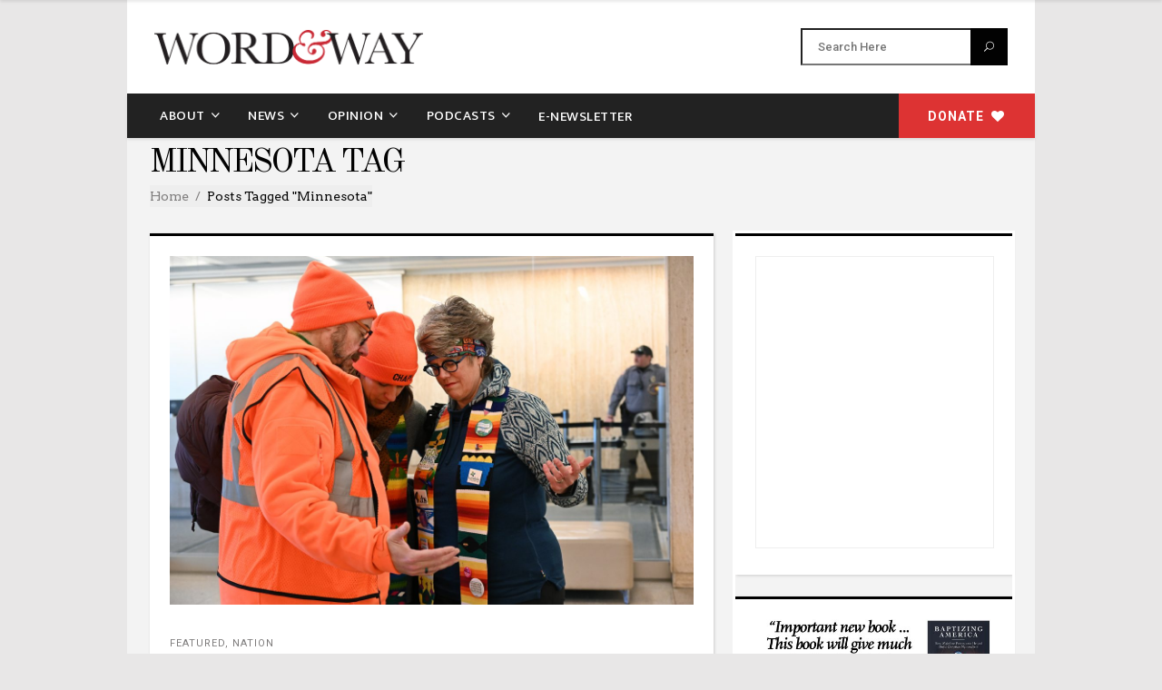

--- FILE ---
content_type: text/html; charset=UTF-8
request_url: https://wordandway.org/tag/minnesota/
body_size: 25852
content:
<!DOCTYPE html>
<html lang="en-US" xmlns:fb="https://www.facebook.com/2008/fbml" xmlns:addthis="https://www.addthis.com/help/api-spec" >
<head><style>img.lazy{min-height:1px}</style><link href="https://wordandway.org/wp-content/plugins/w3-total-cache/pub/js/lazyload.min.js" as="script">
    	
        <meta charset="UTF-8"/>

        <link rel="profile" href="http://gmpg.org/xfn/11"/>
        <link rel="pingback" href="https://wordandway.org/xmlrpc.php"/>
                    <meta name="viewport" content="width=device-width,initial-scale=1,user-scalable=no">
        
<!-- GTM Container placement set to manual -->
<!-- Google Tag Manager (noscript) -->
				<noscript><iframe src="https://www.googletagmanager.com/ns.html?id=GTM-TLKFS6M" height="0" width="0" style="display:none;visibility:hidden" aria-hidden="true"></iframe></noscript>
<!-- End Google Tag Manager (noscript) -->	<meta name='robots' content='index, follow, max-image-preview:large, max-snippet:-1, max-video-preview:-1' />

<!-- Google Tag Manager for WordPress by gtm4wp.com -->
<script data-cfasync="false" data-pagespeed-no-defer>
	var gtm4wp_datalayer_name = "dataLayer";
	var dataLayer = dataLayer || [];
</script>
<!-- End Google Tag Manager for WordPress by gtm4wp.com -->
	<!-- This site is optimized with the Yoast SEO plugin v26.7 - https://yoast.com/wordpress/plugins/seo/ -->
	<title>Minnesota Archives - Word&amp;Way</title>
	<link rel="canonical" href="https://wordandway.org/tag/minnesota/" />
	<link rel="next" href="https://wordandway.org/tag/minnesota/page/2/" />
	<meta property="og:locale" content="en_US" />
	<meta property="og:type" content="article" />
	<meta property="og:title" content="Minnesota Archives - Word&amp;Way" />
	<meta property="og:url" content="https://wordandway.org/tag/minnesota/" />
	<meta property="og:site_name" content="Word&amp;Way" />
	<meta name="twitter:card" content="summary_large_image" />
	<meta name="twitter:site" content="@WordandWay" />
	<script type="application/ld+json" class="yoast-schema-graph">{"@context":"https://schema.org","@graph":[{"@type":"CollectionPage","@id":"https://wordandway.org/tag/minnesota/","url":"https://wordandway.org/tag/minnesota/","name":"Minnesota Archives - Word&amp;Way","isPartOf":{"@id":"https://wordandway.org/#website"},"primaryImageOfPage":{"@id":"https://wordandway.org/tag/minnesota/#primaryimage"},"image":{"@id":"https://wordandway.org/tag/minnesota/#primaryimage"},"thumbnailUrl":"https://wordandway.org/wp-content/uploads/2026/01/webRNS-Whipple-Denied1.jpg","breadcrumb":{"@id":"https://wordandway.org/tag/minnesota/#breadcrumb"},"inLanguage":"en-US"},{"@type":"ImageObject","inLanguage":"en-US","@id":"https://wordandway.org/tag/minnesota/#primaryimage","url":"https://wordandway.org/wp-content/uploads/2026/01/webRNS-Whipple-Denied1.jpg","contentUrl":"https://wordandway.org/wp-content/uploads/2026/01/webRNS-Whipple-Denied1.jpg","width":1600,"height":1064,"caption":"The Revs. T. Michael Rock, from left, Susie Hayward and Rebecca Voelkel pray in the lobby of the Bishop Henry Whipple Building while attempting to minister to detainees, Tuesday, Jan. 13, 2026, in Minneapolis. (RNS photo/Jack Jenkins)"},{"@type":"BreadcrumbList","@id":"https://wordandway.org/tag/minnesota/#breadcrumb","itemListElement":[{"@type":"ListItem","position":1,"name":"Home","item":"https://wordandway.org/"},{"@type":"ListItem","position":2,"name":"Minnesota"}]},{"@type":"WebSite","@id":"https://wordandway.org/#website","url":"https://wordandway.org/","name":"Word&amp;Way","description":"Faithfully Informing Since 1896","publisher":{"@id":"https://wordandway.org/#organization"},"potentialAction":[{"@type":"SearchAction","target":{"@type":"EntryPoint","urlTemplate":"https://wordandway.org/?s={search_term_string}"},"query-input":{"@type":"PropertyValueSpecification","valueRequired":true,"valueName":"search_term_string"}}],"inLanguage":"en-US"},{"@type":"Organization","@id":"https://wordandway.org/#organization","name":"Word&Way","url":"https://wordandway.org/","logo":{"@type":"ImageObject","inLanguage":"en-US","@id":"https://wordandway.org/#/schema/logo/image/","url":"https://wordandway.org/wp-content/uploads/2019/01/nameplate.png","contentUrl":"https://wordandway.org/wp-content/uploads/2019/01/nameplate.png","width":600,"height":77,"caption":"Word&Way"},"image":{"@id":"https://wordandway.org/#/schema/logo/image/"},"sameAs":["https://www.facebook.com/WordandWay","https://x.com/WordandWay"]}]}</script>
	<!-- / Yoast SEO plugin. -->


<link rel='dns-prefetch' href='//www.googletagmanager.com' />
<link rel='dns-prefetch' href='//maps.googleapis.com' />
<link rel='dns-prefetch' href='//s7.addthis.com' />
<link rel='dns-prefetch' href='//a.omappapi.com' />
<link rel='dns-prefetch' href='//maxcdn.bootstrapcdn.com' />
<link rel='dns-prefetch' href='//fonts.googleapis.com' />
<link rel="alternate" type="application/rss+xml" title="Word&amp;Way &raquo; Feed" href="https://wordandway.org/feed/" />
<link rel="alternate" type="application/rss+xml" title="Word&amp;Way &raquo; Minnesota Tag Feed" href="https://wordandway.org/tag/minnesota/feed/" />
<style id='wp-img-auto-sizes-contain-inline-css' type='text/css'>
img:is([sizes=auto i],[sizes^="auto," i]){contain-intrinsic-size:3000px 1500px}
/*# sourceURL=wp-img-auto-sizes-contain-inline-css */
</style>
<link rel='stylesheet' id='wgs2-css' href='https://wordandway.org/wp-content/plugins/wp-google-search/wgs2.css?ver=6.9' type='text/css' media='all' />
<style id='superb-addons-variable-fallbacks-inline-css' type='text/css'>
:root{--wp--preset--color--primary:#1f7cec;--wp--preset--color--primary-hover:#3993ff;--wp--preset--color--base:#fff;--wp--preset--color--featured:#0a284b;--wp--preset--color--contrast-light:#fff;--wp--preset--color--contrast-dark:#000;--wp--preset--color--mono-1:#0d3c74;--wp--preset--color--mono-2:#64748b;--wp--preset--color--mono-3:#e2e8f0;--wp--preset--color--mono-4:#f8fafc;--wp--preset--spacing--superbspacing-xxsmall:clamp(5px,1vw,10px);--wp--preset--spacing--superbspacing-xsmall:clamp(10px,2vw,20px);--wp--preset--spacing--superbspacing-small:clamp(20px,4vw,40px);--wp--preset--spacing--superbspacing-medium:clamp(30px,6vw,60px);--wp--preset--spacing--superbspacing-large:clamp(40px,8vw,80px);--wp--preset--spacing--superbspacing-xlarge:clamp(50px,10vw,100px);--wp--preset--spacing--superbspacing-xxlarge:clamp(60px,12vw,120px);--wp--preset--font-size--superbfont-tiny:clamp(10px,0.625rem + ((1vw - 3.2px) * 0.227),12px);--wp--preset--font-size--superbfont-xxsmall:clamp(12px,0.75rem + ((1vw - 3.2px) * 0.227),14px);--wp--preset--font-size--superbfont-xsmall:clamp(16px,1rem + ((1vw - 3.2px) * 1),16px);--wp--preset--font-size--superbfont-small:clamp(16px,1rem + ((1vw - 3.2px) * 0.227),18px);--wp--preset--font-size--superbfont-medium:clamp(18px,1.125rem + ((1vw - 3.2px) * 0.227),20px);--wp--preset--font-size--superbfont-large:clamp(24px,1.5rem + ((1vw - 3.2px) * 0.909),32px);--wp--preset--font-size--superbfont-xlarge:clamp(32px,2rem + ((1vw - 3.2px) * 1.818),48px);--wp--preset--font-size--superbfont-xxlarge:clamp(40px,2.5rem + ((1vw - 3.2px) * 2.727),64px)}.has-primary-color{color:var(--wp--preset--color--primary)!important}.has-primary-hover-color{color:var(--wp--preset--color--primary-hover)!important}.has-base-color{color:var(--wp--preset--color--base)!important}.has-featured-color{color:var(--wp--preset--color--featured)!important}.has-contrast-light-color{color:var(--wp--preset--color--contrast-light)!important}.has-contrast-dark-color{color:var(--wp--preset--color--contrast-dark)!important}.has-mono-1-color{color:var(--wp--preset--color--mono-1)!important}.has-mono-2-color{color:var(--wp--preset--color--mono-2)!important}.has-mono-3-color{color:var(--wp--preset--color--mono-3)!important}.has-mono-4-color{color:var(--wp--preset--color--mono-4)!important}.has-primary-background-color{background-color:var(--wp--preset--color--primary)!important}.has-primary-hover-background-color{background-color:var(--wp--preset--color--primary-hover)!important}.has-base-background-color{background-color:var(--wp--preset--color--base)!important}.has-featured-background-color{background-color:var(--wp--preset--color--featured)!important}.has-contrast-light-background-color{background-color:var(--wp--preset--color--contrast-light)!important}.has-contrast-dark-background-color{background-color:var(--wp--preset--color--contrast-dark)!important}.has-mono-1-background-color{background-color:var(--wp--preset--color--mono-1)!important}.has-mono-2-background-color{background-color:var(--wp--preset--color--mono-2)!important}.has-mono-3-background-color{background-color:var(--wp--preset--color--mono-3)!important}.has-mono-4-background-color{background-color:var(--wp--preset--color--mono-4)!important}.has-superbfont-tiny-font-size{font-size:var(--wp--preset--font-size--superbfont-tiny)!important}.has-superbfont-xxsmall-font-size{font-size:var(--wp--preset--font-size--superbfont-xxsmall)!important}.has-superbfont-xsmall-font-size{font-size:var(--wp--preset--font-size--superbfont-xsmall)!important}.has-superbfont-small-font-size{font-size:var(--wp--preset--font-size--superbfont-small)!important}.has-superbfont-medium-font-size{font-size:var(--wp--preset--font-size--superbfont-medium)!important}.has-superbfont-large-font-size{font-size:var(--wp--preset--font-size--superbfont-large)!important}.has-superbfont-xlarge-font-size{font-size:var(--wp--preset--font-size--superbfont-xlarge)!important}.has-superbfont-xxlarge-font-size{font-size:var(--wp--preset--font-size--superbfont-xxlarge)!important}
/*# sourceURL=superb-addons-variable-fallbacks-inline-css */
</style>
<style id='wp-emoji-styles-inline-css' type='text/css'>

	img.wp-smiley, img.emoji {
		display: inline !important;
		border: none !important;
		box-shadow: none !important;
		height: 1em !important;
		width: 1em !important;
		margin: 0 0.07em !important;
		vertical-align: -0.1em !important;
		background: none !important;
		padding: 0 !important;
	}
/*# sourceURL=wp-emoji-styles-inline-css */
</style>
<link rel='stylesheet' id='dashicons-css' href='https://wordandway.org/wp-includes/css/dashicons.min.css?ver=6.9' type='text/css' media='all' />
<link rel='stylesheet' id='wpzoom-social-icons-academicons-css' href='https://wordandway.org/wp-content/plugins/social-icons-widget-by-wpzoom/assets/css/academicons.min.css?ver=1765333066' type='text/css' media='all' />
<link rel='stylesheet' id='wpzoom-social-icons-socicon-css' href='https://wordandway.org/wp-content/plugins/social-icons-widget-by-wpzoom/assets/css/wpzoom-socicon.css?ver=1765333066' type='text/css' media='all' />
<link rel='stylesheet' id='wpzoom-social-icons-font-awesome-5-css' href='https://wordandway.org/wp-content/plugins/social-icons-widget-by-wpzoom/assets/css/font-awesome-5.min.css?ver=1765333066' type='text/css' media='all' />
<link rel='stylesheet' id='wpzoom-social-icons-genericons-css' href='https://wordandway.org/wp-content/plugins/social-icons-widget-by-wpzoom/assets/css/genericons.css?ver=1765333066' type='text/css' media='all' />
<link rel='stylesheet' id='contact-form-7-css' href='https://wordandway.org/wp-content/plugins/contact-form-7/includes/css/styles.css?ver=6.1.4' type='text/css' media='all' />
<link rel='stylesheet' id='font-awesome-css' href='//maxcdn.bootstrapcdn.com/font-awesome/4.7.0/css/font-awesome.min.css?ver=4.2.0' type='text/css' media='all' />
<link rel='stylesheet' id='rs-plugin-settings-css' href='https://wordandway.org/wp-content/plugins/revslider/public/assets/css/settings.css?ver=5.4.7.3' type='text/css' media='all' />
<style id='rs-plugin-settings-inline-css' type='text/css'>
#rs-demo-id {}
/*# sourceURL=rs-plugin-settings-inline-css */
</style>
<link rel='stylesheet' id='superb-addons-patterns-css' href='https://wordandway.org/wp-content/plugins/superb-blocks/assets/css/patterns.min.css?ver=3.6.2' type='text/css' media='all' />
<link rel='stylesheet' id='superb-addons-enhancements-css' href='https://wordandway.org/wp-content/plugins/superb-blocks/assets/css/enhancements.min.css?ver=3.6.2' type='text/css' media='all' />
<link rel='stylesheet' id='spbsm-stylesheet-css' href='https://wordandway.org/wp-content/plugins/superb-social-share-and-follow-buttons//assets/css/frontend.css?ver=1.2.1' type='text/css' media='all' />
<link rel='stylesheet' id='spbsm-lato-font-css' href='https://wordandway.org/wp-content/plugins/superb-social-share-and-follow-buttons//assets/lato/styles.css?ver=1.2.1' type='text/css' media='all' />
<style id='woocommerce-inline-inline-css' type='text/css'>
.woocommerce form .form-row .required { visibility: visible; }
/*# sourceURL=woocommerce-inline-inline-css */
</style>
<link rel='stylesheet' id='wpsw_social-icons-css' href='https://wordandway.org/wp-content/plugins/wp-social-widget/assets/css/social-icons.css?ver=2.3.1' type='text/css' media='all' />
<link rel='stylesheet' id='wpsw_social-css-css' href='https://wordandway.org/wp-content/plugins/wp-social-widget/assets/css/social-style.css?ver=2.3.1' type='text/css' media='all' />
<link rel='stylesheet' id='yop-public-css' href='https://wordandway.org/wp-content/plugins/yop-poll/public/assets/css/yop-poll-public-6.5.39.css?ver=6.9' type='text/css' media='all' />
<link rel='stylesheet' id='newsroom_elated_default_style-css' href='https://wordandway.org/wp-content/themes/newsroom/style.css?ver=6.9' type='text/css' media='all' />
<link rel='stylesheet' id='newsroom_elated_child_style-css' href='https://wordandway.org/wp-content/themes/newsroom-child/style.css?ver=6.9' type='text/css' media='all' />
<link rel='stylesheet' id='newsroom_elated_modules-css' href='https://wordandway.org/wp-content/themes/newsroom/assets/css/modules.min.css?ver=6.9' type='text/css' media='all' />
<style id='newsroom_elated_modules-inline-css' type='text/css'>
h1,h2,h3,h4,h5,h6{font-family:'Roboto';font-weight:600;}
p{font-family:'Georgia';font-size:17px;line-height:1.6em;}
a, p a{color:#DD3333;}
a:hover{text-decoration:underline;}
/*a{color:#dd3333 !important;}*/
.wf_caption{padding:5px 10px 5px 10px;font-style:italic;font-size:.9em;line-height:20px;}
/*.wf_caption span{font-family:'Roboto';font-style:italic;font-size:14px;}*/
p.wp-caption-text{font-size:13px;font-style:italic;text-transform:none;margin:0px !important;}
.eltd-position-right .widget.widget_search input:not([type="submit"]){background-color:transparent;border-right:0;cursor:text;}
.eltd-position-right aside.eltd-sidebar .widget{color:#7e7c7c;}
#s{position: relative;display: inline-block;float: left;width: calc(100% - 41px);height: 41px;line-height: 40px;padding: 0 17px;color: #7e7c7c;font-size: 13px;font-weight: 500;font-family: inherit;cursor: pointer;-moz-box-sizing: border-box;
box-sizing: border-box;-webkit-transition: color .15s ease-in-out,background-color .15s ease-in-out,border-color .15s ease-in-out;transition: color .15s ease-in-out,background-color .15s ease-in-out,border-color .15s ease-in-out;}

.eltd-position-right-inner #s{background-color:white;}
.eltd-position-right-inner #searchsubmit{margin-top:13px;}
#searchsubmit{background-color:#020202;color:#b1b1b1;width: 41px; padding: 0 12px; color: #fff; background-color: #020202; border: 1px solid #020202; border-left-color: rgb(2, 2, 2);
    border-left-style: solid;
    border-left-width: 1px;

border-left: none;

font-size: 11px;

text-transform: uppercase;

font-family: ElegantIcons;

-webkit-transition: background-color cubic-bezier(.165,.84,.44,1) .4s;

-moz-transition: background-color cubic-bezier(.165,.84,.44,1) .4s;

transition: background-color cubic-bezier(.165,.84,.44,1) .4s;}

.eltd-bnl-holder.eltd-pl-three-holder.eltd-layout-holder.eltd-post-columns-4 h2{font-size:16px;}

.eltd-pt-title-link{text-transform:none;}

.eltd-four-columns.clearfix .eltd-icon-font-awesome.fa.fa-envelope.eltd-btn-icon-element{color:#ffffff;}
.eltd-four-columns.clearfix .eltd-icon-font-awesome.fa.fa-money.eltd-btn-icon-element{color:#ffffff;}
#newsletter-btn i.eltd-icon-font-awesome.fa.fa-envelope.eltd-btn-icon-element{color:#ffffff;}
/*.eltd-post-content img{float:left;margin:22px 22px 0px 0px;} */

a.eltd-btn.eltd-btn-huge.eltd-btn-solid.eltd-btn-custom-hover-bg.eltd-btn-custom-hover-color.editors-picks-btn{top:70px;line-height:1.6em;padding:12px}

.eltd-bnl-holder.eltd-pl-one-holder.eltd-layout-holder.other-opinions.eltd-post-columns-1{background:white;}
.eltd-layout-holder>.eltd-layout-title-holder>.eltd-section-title-holder>.eltd-st-title{font-family:'Old Standard TT',serif;text-transform:uppercase;font-weight:400;letter-spacing:-3px;font-size:37px;margin-left:22px;}

.other-opinions .eltd-section-title-holder.clearfix{border-top: 10px solid black;}
.other-opinions .eltd-layout-title-holder{margin-bottom:0px;}
.eltd-bnl-holder.eltd-layout-holder .eltd-post-item .eltd-post-item-inner{border-top:none;}
.other-opinions section.eltd-post-item.eltd-pt-one-item.eltd-active-post-page{margin-bottom:0;}

.podcast_desc{display:none;}
#podhdr{min-height:74px;}
#podhdr img{margin-top:-18px;}
#dkpp_podcast_widget-3 {border-top:0;margin-top:-32px;}
#dkpp_podcast_widget-3 h2{display:none;}
#dkpp_podcast_widget-3 .eltd-section-title-holder{display:none;}
.podcast_feed h5{margin:.075em 0;}
.mejs-container, .mejs-container .mejs-controls, .mejs-embed, .mejs-embed body{background:#ababab;border-radius:10px;}

.eltd-position-center-inner{float:left;margin-left:20px;}

#eltd_social_icon_widget-3{border-right:1px solid #dddddd;}
div#eltd_social_icon_widget-6 {border-right:1px solid #ccc;padding-right:15px;padding-left:15px;}

#adrotate_widgets-3 img{margin-left:auto;margin-right:auto;padding-left:12px;}

i.eltd-icon-font-awesome.fa.fa-heart.eltd-btn-icon-element{color:white;}
#donate-btn .eltd-icon-font-awesome.fa.fa-heart.eltd-btn-icon-element{color:white;padding-top:6px;}
#donate-btn .eltd-btn.eltd-btn-medium.eltd-btn-solid.eltd-btn-custom-hover-bg.eltd-btn-custom-hover-color.eltd-btn-icon{margin-top:0px;height:49px;width:150px;}
#donate-btn span.eltd-btn-text{padding-top:6px;}


.eltd-pt-image-holder{float:left;margin:0px 15px 0px 0px;}
.eltd-pt-meta-section.clearfix{float:left}

span.eltd-search-label{display:none;}

.eltd-post-excerpt:after{color:transparent;}

.wgs_wrapper{margin-right:12px;}
td.gsc-search-button{width:0% !important;}
.gsc-control-searchbox-only.gsc-control-searchbox-only-en{width:275px;}

table#gs_id50{margin-bottom:0;}

form.gsc-search-box.gsc-search-box-tools tr{border:none;}
/*div#gcse-top form.gsc-search-box{width:320px;}*/
div#gcse-top td.gsc-input{padding:0px;width:200px}
div#gcse-top td.gsc-input div#gsc-iw-id1{height:36px; margin:-1px -5px 0px -26px;}
div#gcse-top td.gsc-search-button{padding:0;}
div#gcse-top td.gsc-search-button button.gsc-search-button.gsc-search-button-v2{margin-top:-2px; height:37px;margin-left:0;}

.basic-question-title{font-family:'Roboto';font-weight:600;line-height:1.1em;}
button.basic-results-button{color:#333333;}
a.button.basic-vote-button{font-weight:600;font-size:16px !important;}

.eltd-page-header .eltd-sticky-header .eltd-position-center-inner{float:right;}

.alignleft{margin:0 10px 5px 0;}

.editorials-block img{display:none;}
.opinion-block img{display:none;}
.commentary-block img{display:none;}

.eltd-post-image img {margin: 0 20px 20px 0;}

.eltd-pt-excerpt{padding-top:25px;}
.eltd-bnl-holder .eltd-bnl-outer .eltd-bnl-inner .eltd-post-item .eltd-post-item-inner .eltd-post-excerpt{font-size:15px;}

div#custom_html-19{margin-top:-39px;margin-left:22px;}
div#newsletter-btn a{height:38px;}

div#custom_html-26{border-top:none;margin-top:-44px;padding-top:10px;padding-bottom:12px;text-decoration:underline;}

/*MOBILE*/
.eltd-mobile-header-holder .eltd-position-left{width:80%;}
.eltd-mobile-header .eltd-mobile-logo-wrapper img{width:auto;height:auto;max-height:40px;}

.eltd-bnl-holder .eltd-bnl-outer .eltd-bnl-inner .eltd-post-item.eltd-pt-two-item .eltd-post-item-inner .eltd-pt-image-holder .eltd-pt-image-holder-inner .eltd-pt-image-link{display:inline}

@media only screen and (max-width: 1280px) {
#adrotate_widgets-3 img{padding:0;}
}

@media only screen and (max-width: 1025px) {
/*#adrotate_widgets-3 img{margin-left:auto;margin-right:auto;}*/
nav.eltd-mobile-nav{border-bottom:6px solid #333;padding:12px 0;}
}

@media only screen and (max-width: 600px) {
.eltd-post-item-inner{display:inline-block;}
div#adrotate_widgets-3{padding:85px;}
}

@media only screen and (max-width: 480px) {
div#custom_html-23{display:none;}
td#gs_tti50 input{width:245px !important;}
}@media only screen and (min-width: 1024px) and (max-width: 1400px){}
/*# sourceURL=newsroom_elated_modules-inline-css */
</style>
<link rel='stylesheet' id='newsroom_elated_plugins-css' href='https://wordandway.org/wp-content/themes/newsroom/assets/css/plugins.min.css?ver=6.9' type='text/css' media='all' />
<link rel='stylesheet' id='eltd_font_awesome-css' href='https://wordandway.org/wp-content/themes/newsroom/assets/css/font-awesome/css/font-awesome.min.css?ver=6.9' type='text/css' media='all' />
<link rel='stylesheet' id='eltd_font_elegant-css' href='https://wordandway.org/wp-content/themes/newsroom/assets/css/elegant-icons/style.min.css?ver=6.9' type='text/css' media='all' />
<link rel='stylesheet' id='eltd_ion_icons-css' href='https://wordandway.org/wp-content/themes/newsroom/assets/css/ion-icons/css/ionicons.min.css?ver=6.9' type='text/css' media='all' />
<link rel='stylesheet' id='eltd_linea_icons-css' href='https://wordandway.org/wp-content/themes/newsroom/assets/css/linea-icons/style.css?ver=6.9' type='text/css' media='all' />
<link rel='stylesheet' id='eltd_simple_line_icons-css' href='https://wordandway.org/wp-content/themes/newsroom/assets/css/simple-line-icons/simple-line-icons.css?ver=6.9' type='text/css' media='all' />
<link rel='stylesheet' id='mediaelement-css' href='https://wordandway.org/wp-includes/js/mediaelement/mediaelementplayer-legacy.min.css?ver=4.2.17' type='text/css' media='all' />
<link rel='stylesheet' id='wp-mediaelement-css' href='https://wordandway.org/wp-includes/js/mediaelement/wp-mediaelement.min.css?ver=6.9' type='text/css' media='all' />
<link rel='stylesheet' id='newsroom_elated_style_dynamic-css' href='https://wordandway.org/wp-content/themes/newsroom/assets/css/style_dynamic.css?ver=1723683161' type='text/css' media='all' />
<link rel='stylesheet' id='newsroom_elated_modules_responsive-css' href='https://wordandway.org/wp-content/themes/newsroom/assets/css/modules-responsive.min.css?ver=6.9' type='text/css' media='all' />
<link rel='stylesheet' id='newsroom_elated_style_dynamic_responsive-css' href='https://wordandway.org/wp-content/themes/newsroom/assets/css/style_dynamic_responsive.css?ver=1723683161' type='text/css' media='all' />
<link rel='stylesheet' id='js_composer_front-css' href='https://wordandway.org/wp-content/plugins/js_composer/assets/css/js_composer.min.css?ver=6.13.0' type='text/css' media='all' />
<link rel='stylesheet' id='newsroom_elated_google_fonts-css' href='https://fonts.googleapis.com/css?family=Roboto+Slab%3A100%2C300%2C400%2C500%2C700%7COld+Standard+TT%3A100%2C300%2C400%2C500%2C700%7COswald%3A100%2C300%2C400%2C500%2C700%7CArvo%3A100%2C300%2C400%2C500%2C700%7CEk+Mukta%3A100%2C300%2C400%2C500%2C700%7CRaleway%3A100%2C300%2C400%2C500%2C700%7COld+Standard+TT%3A100%2C300%2C400%2C500%2C700%7CRoboto%3A100%2C300%2C400%2C500%2C700%7CLato%3A100%2C300%2C400%2C500%2C700&#038;subset=latin-ext&#038;ver=1.0.0' type='text/css' media='all' />
<link rel='stylesheet' id='candy-social-widget-css' href='https://wordandway.org/wp-content/plugins/candy-social-widget/assets/css/csw-front.min.css?ver=1.0' type='text/css' media='all' />
<link rel='stylesheet' id='simple-social-icons-font-css' href='https://wordandway.org/wp-content/plugins/simple-social-icons/css/style.css?ver=4.0.0' type='text/css' media='all' />
<link rel='stylesheet' id='wpzoom-social-icons-font-awesome-3-css' href='https://wordandway.org/wp-content/plugins/social-icons-widget-by-wpzoom/assets/css/font-awesome-3.min.css?ver=1765333066' type='text/css' media='all' />
<link rel='stylesheet' id='wpzoom-social-icons-styles-css' href='https://wordandway.org/wp-content/plugins/social-icons-widget-by-wpzoom/assets/css/wpzoom-social-icons-styles.css?ver=1765333066' type='text/css' media='all' />
<link rel='stylesheet' id='addthis_all_pages-css' href='https://wordandway.org/wp-content/plugins/addthis/frontend/build/addthis_wordpress_public.min.css?ver=6.9' type='text/css' media='all' />
<link rel='preload' as='font'  id='wpzoom-social-icons-font-academicons-woff2-css' href='https://wordandway.org/wp-content/plugins/social-icons-widget-by-wpzoom/assets/font/academicons.woff2?v=1.9.2'  type='font/woff2' crossorigin />
<link rel='preload' as='font'  id='wpzoom-social-icons-font-fontawesome-3-woff2-css' href='https://wordandway.org/wp-content/plugins/social-icons-widget-by-wpzoom/assets/font/fontawesome-webfont.woff2?v=4.7.0'  type='font/woff2' crossorigin />
<link rel='preload' as='font'  id='wpzoom-social-icons-font-fontawesome-5-brands-woff2-css' href='https://wordandway.org/wp-content/plugins/social-icons-widget-by-wpzoom/assets/font/fa-brands-400.woff2'  type='font/woff2' crossorigin />
<link rel='preload' as='font'  id='wpzoom-social-icons-font-fontawesome-5-regular-woff2-css' href='https://wordandway.org/wp-content/plugins/social-icons-widget-by-wpzoom/assets/font/fa-regular-400.woff2'  type='font/woff2' crossorigin />
<link rel='preload' as='font'  id='wpzoom-social-icons-font-fontawesome-5-solid-woff2-css' href='https://wordandway.org/wp-content/plugins/social-icons-widget-by-wpzoom/assets/font/fa-solid-900.woff2'  type='font/woff2' crossorigin />
<link rel='preload' as='font'  id='wpzoom-social-icons-font-genericons-woff-css' href='https://wordandway.org/wp-content/plugins/social-icons-widget-by-wpzoom/assets/font/Genericons.woff'  type='font/woff' crossorigin />
<link rel='preload' as='font'  id='wpzoom-social-icons-font-socicon-woff2-css' href='https://wordandway.org/wp-content/plugins/social-icons-widget-by-wpzoom/assets/font/socicon.woff2?v=4.5.3'  type='font/woff2' crossorigin />
<script type="text/javascript" id="woocommerce-google-analytics-integration-gtag-js-after">
/* <![CDATA[ */
/* Google Analytics for WooCommerce (gtag.js) */
					window.dataLayer = window.dataLayer || [];
					function gtag(){dataLayer.push(arguments);}
					// Set up default consent state.
					for ( const mode of [{"analytics_storage":"denied","ad_storage":"denied","ad_user_data":"denied","ad_personalization":"denied","region":["AT","BE","BG","HR","CY","CZ","DK","EE","FI","FR","DE","GR","HU","IS","IE","IT","LV","LI","LT","LU","MT","NL","NO","PL","PT","RO","SK","SI","ES","SE","GB","CH"]}] || [] ) {
						gtag( "consent", "default", { "wait_for_update": 500, ...mode } );
					}
					gtag("js", new Date());
					gtag("set", "developer_id.dOGY3NW", true);
					gtag("config", "G-F7P4QHVMRJ", {"track_404":true,"allow_google_signals":true,"logged_in":false,"linker":{"domains":[],"allow_incoming":false},"custom_map":{"dimension1":"logged_in"}});
//# sourceURL=woocommerce-google-analytics-integration-gtag-js-after
/* ]]> */
</script>
<script type="text/javascript" src="https://wordandway.org/wp-includes/js/jquery/jquery.min.js?ver=3.7.1" id="jquery-core-js"></script>
<script type="text/javascript" src="https://wordandway.org/wp-includes/js/jquery/jquery-migrate.min.js?ver=3.4.1" id="jquery-migrate-js"></script>
<script type="text/javascript" src="https://wordandway.org/wp-content/plugins/revslider/public/assets/js/jquery.themepunch.tools.min.js?ver=5.4.7.3" id="tp-tools-js"></script>
<script type="text/javascript" src="https://wordandway.org/wp-content/plugins/revslider/public/assets/js/jquery.themepunch.revolution.min.js?ver=5.4.7.3" id="revmin-js"></script>
<script type="text/javascript" src="https://wordandway.org/wp-content/plugins/woocommerce/assets/js/jquery-blockui/jquery.blockUI.min.js?ver=2.7.0-wc.10.4.3" id="wc-jquery-blockui-js" data-wp-strategy="defer"></script>
<script type="text/javascript" id="wc-add-to-cart-js-extra">
/* <![CDATA[ */
var wc_add_to_cart_params = {"ajax_url":"/wp-admin/admin-ajax.php","wc_ajax_url":"/?wc-ajax=%%endpoint%%","i18n_view_cart":"View cart","cart_url":"https://wordandway.org","is_cart":"","cart_redirect_after_add":"no"};
//# sourceURL=wc-add-to-cart-js-extra
/* ]]> */
</script>
<script type="text/javascript" src="https://wordandway.org/wp-content/plugins/woocommerce/assets/js/frontend/add-to-cart.min.js?ver=10.4.3" id="wc-add-to-cart-js" data-wp-strategy="defer"></script>
<script type="text/javascript" src="https://wordandway.org/wp-content/plugins/woocommerce/assets/js/js-cookie/js.cookie.min.js?ver=2.1.4-wc.10.4.3" id="wc-js-cookie-js" defer="defer" data-wp-strategy="defer"></script>
<script type="text/javascript" id="woocommerce-js-extra">
/* <![CDATA[ */
var woocommerce_params = {"ajax_url":"/wp-admin/admin-ajax.php","wc_ajax_url":"/?wc-ajax=%%endpoint%%","i18n_password_show":"Show password","i18n_password_hide":"Hide password"};
//# sourceURL=woocommerce-js-extra
/* ]]> */
</script>
<script type="text/javascript" src="https://wordandway.org/wp-content/plugins/woocommerce/assets/js/frontend/woocommerce.min.js?ver=10.4.3" id="woocommerce-js" defer="defer" data-wp-strategy="defer"></script>
<script type="text/javascript" id="yop-public-js-extra">
/* <![CDATA[ */
var objectL10n = {"yopPollParams":{"urlParams":{"ajax":"https://wordandway.org/wp-admin/admin-ajax.php","wpLogin":"https://wordandway.org/wp-login.php?redirect_to=https%3A%2F%2Fwordandway.org%2Fwp-admin%2Fadmin-ajax.php%3Faction%3Dyop_poll_record_wordpress_vote"},"apiParams":{"reCaptcha":{"siteKey":""},"reCaptchaV2Invisible":{"siteKey":""},"reCaptchaV3":{"siteKey":""},"hCaptcha":{"siteKey":""},"cloudflareTurnstile":{"siteKey":""}},"captchaParams":{"imgPath":"https://wordandway.org/wp-content/plugins/yop-poll/public/assets/img/","url":"https://wordandway.org/wp-content/plugins/yop-poll/app.php","accessibilityAlt":"Sound icon","accessibilityTitle":"Accessibility option: listen to a question and answer it!","accessibilityDescription":"Type below the \u003Cstrong\u003Eanswer\u003C/strong\u003E to what you hear. Numbers or words:","explanation":"Click or touch the \u003Cstrong\u003EANSWER\u003C/strong\u003E","refreshAlt":"Refresh/reload icon","refreshTitle":"Refresh/reload: get new images and accessibility option!"},"voteParams":{"invalidPoll":"Invalid Poll","noAnswersSelected":"No answer selected","minAnswersRequired":"At least {min_answers_allowed} answer(s) required","maxAnswersRequired":"A max of {max_answers_allowed} answer(s) accepted","noAnswerForOther":"No other answer entered","noValueForCustomField":"{custom_field_name} is required","tooManyCharsForCustomField":"Text for {custom_field_name} is too long","consentNotChecked":"You must agree to our terms and conditions","noCaptchaSelected":"Captcha is required","thankYou":"Thank you for your vote"},"resultsParams":{"singleVote":"vote","multipleVotes":"votes","singleAnswer":"answer","multipleAnswers":"answers"}}};
//# sourceURL=yop-public-js-extra
/* ]]> */
</script>
<script type="text/javascript" src="https://wordandway.org/wp-content/plugins/yop-poll/public/assets/js/yop-poll-public-6.5.39.min.js?ver=6.9" id="yop-public-js"></script>
<script type="text/javascript" src="https://wordandway.org/wp-content/plugins/js_composer/assets/js/vendors/woocommerce-add-to-cart.js?ver=6.13.0" id="vc_woocommerce-add-to-cart-js-js"></script>
<script type="text/javascript" src="https://wordandway.org/wp-content/plugins/woocommerce/assets/js/select2/select2.full.min.js?ver=4.0.3-wc.10.4.3" id="wc-select2-js" defer="defer" data-wp-strategy="defer"></script>
<link rel="https://api.w.org/" href="https://wordandway.org/wp-json/" /><link rel="alternate" title="JSON" type="application/json" href="https://wordandway.org/wp-json/wp/v2/tags/8557" /><link rel="EditURI" type="application/rsd+xml" title="RSD" href="https://wordandway.org/xmlrpc.php?rsd" />
<meta name="generator" content="WordPress 6.9" />
<meta name="generator" content="WooCommerce 10.4.3" />

<!-- This site is using AdRotate v5.17.2 to display their advertisements - https://ajdg.solutions/ -->
<!-- AdRotate CSS -->
<style type="text/css" media="screen">
	.g { margin:0px; padding:0px; overflow:hidden; line-height:1; zoom:1; }
	.g img { height:auto; }
	.g-col { position:relative; float:left; }
	.g-col:first-child { margin-left: 0; }
	.g-col:last-child { margin-right: 0; }
	.g-1 { margin:0px width:100%; max-width:468px; height:100%; max-height:60px; }
	@media only screen and (max-width: 480px) {
		.g-col, .g-dyn, .g-single { width:100%; margin-left:0; margin-right:0; }
	}
</style>
<!-- /AdRotate CSS -->

<style type="text/css">
.feedzy-rss-link-icon:after {
	content: url("https://wordandway.org/wp-content/plugins/feedzy-rss-feeds/img/external-link.png");
	margin-left: 3px;
}
</style>
		<script type="text/javascript">//<![CDATA[
  function external_links_in_new_windows_loop() {
    if (!document.links) {
      document.links = document.getElementsByTagName('a');
    }
    var change_link = false;
    var force = '';
    var ignore = '';

    for (var t=0; t<document.links.length; t++) {
      var all_links = document.links[t];
      change_link = false;
      
      if(document.links[t].hasAttribute('onClick') == false) {
        // forced if the address starts with http (or also https), but does not link to the current domain
        if(all_links.href.search(/^http/) != -1 && all_links.href.search('wordandway.org') == -1 && all_links.href.search(/^#/) == -1) {
          // console.log('Changed ' + all_links.href);
          change_link = true;
        }
          
        if(force != '' && all_links.href.search(force) != -1) {
          // forced
          // console.log('force ' + all_links.href);
          change_link = true;
        }
        
        if(ignore != '' && all_links.href.search(ignore) != -1) {
          // console.log('ignore ' + all_links.href);
          // ignored
          change_link = false;
        }

        if(change_link == true) {
          // console.log('Changed ' + all_links.href);
          document.links[t].setAttribute('onClick', 'javascript:window.open(\'' + all_links.href.replace(/'/g, '') + '\', \'_blank\', \'noopener\'); return false;');
          document.links[t].removeAttribute('target');
        }
      }
    }
  }
  
  // Load
  function external_links_in_new_windows_load(func)
  {  
    var oldonload = window.onload;
    if (typeof window.onload != 'function'){
      window.onload = func;
    } else {
      window.onload = function(){
        oldonload();
        func();
      }
    }
  }

  external_links_in_new_windows_load(external_links_in_new_windows_loop);
  //]]></script>


<!-- Google Tag Manager for WordPress by gtm4wp.com -->
<!-- GTM Container placement set to manual -->
<script data-cfasync="false" data-pagespeed-no-defer type="text/javascript">
	var dataLayer_content = {"pagePostType":"post","pagePostType2":"tag-post"};
	dataLayer.push( dataLayer_content );
</script>
<script data-cfasync="false" data-pagespeed-no-defer type="text/javascript">
(function(w,d,s,l,i){w[l]=w[l]||[];w[l].push({'gtm.start':
new Date().getTime(),event:'gtm.js'});var f=d.getElementsByTagName(s)[0],
j=d.createElement(s),dl=l!='dataLayer'?'&l='+l:'';j.async=true;j.src=
'//www.googletagmanager.com/gtm.js?id='+i+dl;f.parentNode.insertBefore(j,f);
})(window,document,'script','dataLayer','GTM-TLKFS6M');
</script>
<!-- End Google Tag Manager for WordPress by gtm4wp.com -->	<noscript><style>.woocommerce-product-gallery{ opacity: 1 !important; }</style></noscript>
	<meta name="generator" content="Powered by WPBakery Page Builder - drag and drop page builder for WordPress."/>
<meta name="generator" content="Powered by Slider Revolution 5.4.7.3 - responsive, Mobile-Friendly Slider Plugin for WordPress with comfortable drag and drop interface." />
<link rel="icon" href="https://wordandway.org/wp-content/uploads/2019/01/cropped-nameplate-1-32x32.png" sizes="32x32" />
<link rel="icon" href="https://wordandway.org/wp-content/uploads/2019/01/cropped-nameplate-1-192x192.png" sizes="192x192" />
<link rel="apple-touch-icon" href="https://wordandway.org/wp-content/uploads/2019/01/cropped-nameplate-1-180x180.png" />
<meta name="msapplication-TileImage" content="https://wordandway.org/wp-content/uploads/2019/01/cropped-nameplate-1-270x270.png" />
<script type="text/javascript">function setREVStartSize(e){									
						try{ e.c=jQuery(e.c);var i=jQuery(window).width(),t=9999,r=0,n=0,l=0,f=0,s=0,h=0;
							if(e.responsiveLevels&&(jQuery.each(e.responsiveLevels,function(e,f){f>i&&(t=r=f,l=e),i>f&&f>r&&(r=f,n=e)}),t>r&&(l=n)),f=e.gridheight[l]||e.gridheight[0]||e.gridheight,s=e.gridwidth[l]||e.gridwidth[0]||e.gridwidth,h=i/s,h=h>1?1:h,f=Math.round(h*f),"fullscreen"==e.sliderLayout){var u=(e.c.width(),jQuery(window).height());if(void 0!=e.fullScreenOffsetContainer){var c=e.fullScreenOffsetContainer.split(",");if (c) jQuery.each(c,function(e,i){u=jQuery(i).length>0?u-jQuery(i).outerHeight(!0):u}),e.fullScreenOffset.split("%").length>1&&void 0!=e.fullScreenOffset&&e.fullScreenOffset.length>0?u-=jQuery(window).height()*parseInt(e.fullScreenOffset,0)/100:void 0!=e.fullScreenOffset&&e.fullScreenOffset.length>0&&(u-=parseInt(e.fullScreenOffset,0))}f=u}else void 0!=e.minHeight&&f<e.minHeight&&(f=e.minHeight);e.c.closest(".rev_slider_wrapper").css({height:f})					
						}catch(d){console.log("Failure at Presize of Slider:"+d)}						
					};</script>
		<style type="text/css" id="wp-custom-css">
			.basic-yop-poll-container .basic-vote{text-align:center}
.basic-yop-poll-container .basic-vote{margin-bottom:0;}
.basic-yop-poll-container .basic-stats{margin:0;}
a.button.basic-vote-button{padding:5px 12px !important;}
.basic-yop-poll-container{margin-bottom:0;}
.basic-yop-poll-container 
.basic-inner{padding:0;}
a.button.basic-results-button{font-size:16px !important; padding:5px 12px !important}
.basic-yop-poll-container{border:none !important;margin-top:-16px;}
#adrotate_widgets-3 img{margin-left:auto;margin-right:auto;padding-left:0;}
.g.g-2{margin-left:auto;margin-right:auto;}
li.title{font-size:16px;}
ul li{font-family:Lato;font-size:17px;list-style-position:outside;margin-left:1em;line-height:1.6em;margin-bottom:1.2em;}
.other-opinions .eltd-section-title-holder.clearfix{border-top:0;margin-bottom:23px;}
.wpb_widgetised_column .widget{border-top:12px solid black;}
.eltd-position-right-inner #searchsubmit{margin-top:0;height:41px;}		</style>
		<noscript><style> .wpb_animate_when_almost_visible { opacity: 1; }</style></noscript><link rel='stylesheet' id='wpzoom-social-icons-block-style-css' href='https://wordandway.org/wp-content/plugins/social-icons-widget-by-wpzoom/block/dist/style-wpzoom-social-icons.css?ver=4.5.3' type='text/css' media='all' />
<link rel='stylesheet' id='wc-blocks-style-css' href='https://wordandway.org/wp-content/plugins/woocommerce/assets/client/blocks/wc-blocks.css?ver=wc-10.4.3' type='text/css' media='all' />
</head>
<body class="archive tag tag-minnesota tag-8557 wp-theme-newsroom wp-child-theme-newsroom-child theme-newsroom eltd-core-1.1.2 woocommerce-no-js eltd-boxed newsroom child-child-ver-1.0.0 newsroom-ver-1.4 eltd-smooth-scroll eltd-blog-installed eltd-uncovering-footer eltd-header-type3 eltd-sticky-header-on-scroll-up eltd-top-bar-light eltd-menu-area-dark eltd-default-mobile-header eltd-sticky-up-mobile-header eltd- wpb-js-composer js-comp-ver-6.13.0 vc_responsive" itemscope itemtype="http://schema.org/WebPage">
<div class="eltd-wrapper">
    <div class="eltd-wrapper-inner">
                    <div id="eltd-content-wrapper">
            <!-- needed for uncovering footer effect -->
        
        
<header class="eltd-page-header">
    <div class="eltd-logo-area">
                    <div class="eltd-vertical-align-containers">
                <div class="eltd-position-left">
                    <div class="eltd-position-left-inner">
                        
<div class="eltd-logo-wrapper">
    <a href="https://wordandway.org/" style="height: 38px;">
        <img class="eltd-normal-logo lazy" src="data:image/svg+xml,%3Csvg%20xmlns='http://www.w3.org/2000/svg'%20viewBox='0%200%201%201'%3E%3C/svg%3E" data-src="https://wordandway.org/wp-content/uploads/2019/01/nameplate.png" alt="logo"/>
        <img class="eltd-dark-logo lazy" src="data:image/svg+xml,%3Csvg%20xmlns='http://www.w3.org/2000/svg'%20viewBox='0%200%201%201'%3E%3C/svg%3E" data-src="https://wordandway.org/wp-content/uploads/2019/01/nameplate.png" alt="dark logo"/>        <img class="eltd-light-logo lazy" src="data:image/svg+xml,%3Csvg%20xmlns='http://www.w3.org/2000/svg'%20viewBox='0%200%201%201'%3E%3C/svg%3E" data-src="https://wordandway.org/wp-content/uploads/2019/01/nameplate.png" alt="light logo"/>        <img class="eltd-transparent-logo lazy" src="data:image/svg+xml,%3Csvg%20xmlns='http://www.w3.org/2000/svg'%20viewBox='0%200%201%201'%3E%3C/svg%3E" data-src="https://wordandway.org/wp-content/uploads/2019/01/nameplate.png" alt="transparent logo"/>    </a>
</div>

                                            </div>
                </div>
                <div class="eltd-position-center">
                    <div class="eltd-position-center-inner">
                                            </div>
                </div>
                <div class="eltd-position-right">
                    <div class="eltd-position-right-inner">
                                                    <div id="search-6" class="widget widget_search eltd-right-from-logo"><form method="get" id="searchform" action="https://wordandway.org/">
    <div role="search">
        <input type="text" value="" placeholder="Search Here" name="s" id="s"/>
        <input type="submit" class="eltd-search-widget-icon" id="searchsubmit" value="&#x55;">
    </div>
</form></div>                                            </div>
                </div>
            </div>
            </div>
    <div class="eltd-menu-area">
                    <div class="eltd-vertical-align-containers">
                <div class="eltd-position-left">
                    <div class="eltd-position-left-inner">
                                            </div>
                </div>
                <div class="eltd-position-center">
                    <div class="eltd-position-center-inner">
                        
<nav class="eltd-main-menu eltd-drop-down eltd-default-nav">
    <ul id="menu-main-menu" class="clearfix"><li id="nav-menu-item-70208" class="menu-item menu-item-type-custom menu-item-object-custom menu-item-has-children  eltd-menu-has-sub eltd-menu-narrow" ><a href="https://wordandway.org/about-wordway/" class=""><span class="item_outer"><span class="item_inner"><span class="menu_icon_wrapper"><i class="menu_icon blank fa"></i></span><span class="item_text">About</span><span class="eltd_menu_arrow ion-ios-arrow-down"></span></span></span></a>
<div class="eltd-menu-second"><div class="eltd-menu-inner"><ul>
	<li id="nav-menu-item-70205" class="menu-item menu-item-type-post_type menu-item-object-page " ><a href="https://wordandway.org/about-wordway/" class=""><span class="item_outer"><span class="item_inner"><span class="menu_icon_wrapper"><i class="menu_icon blank fa"></i></span><span class="item_text">Our Team</span></span></span></a></li>
	<li id="nav-menu-item-70209" class="menu-item menu-item-type-post_type menu-item-object-page " ><a href="https://wordandway.org/history/" class=""><span class="item_outer"><span class="item_inner"><span class="menu_icon_wrapper"><i class="menu_icon blank fa"></i></span><span class="item_text">History</span></span></span></a></li>
	<li id="nav-menu-item-71793" class="menu-item menu-item-type-post_type menu-item-object-page " ><a href="https://wordandway.org/history/awards/" class=""><span class="item_outer"><span class="item_inner"><span class="menu_icon_wrapper"><i class="menu_icon blank fa"></i></span><span class="item_text">Awards</span></span></span></a></li>
	<li id="nav-menu-item-56009" class="menu-item menu-item-type-post_type menu-item-object-page " ><a href="https://wordandway.org/advertise/" class=""><span class="item_outer"><span class="item_inner"><span class="menu_icon_wrapper"><i class="menu_icon blank fa"></i></span><span class="item_text">Advertise</span></span></span></a></li>
</ul></div></div>
</li>
<li id="nav-menu-item-55967" class="menu-item menu-item-type-post_type menu-item-object-page menu-item-has-children  eltd-menu-has-sub eltd-menu-narrow" ><a href="https://wordandway.org/news/" class=""><span class="item_outer"><span class="item_inner"><span class="menu_icon_wrapper"><i class="menu_icon blank fa"></i></span><span class="item_text">News</span><span class="eltd_menu_arrow ion-ios-arrow-down"></span></span></span></a>
<div class="eltd-menu-second"><div class="eltd-menu-inner"><ul>
	<li id="nav-menu-item-71652" class="menu-item menu-item-type-post_type menu-item-object-page " ><a href="https://wordandway.org/news/church/" class=""><span class="item_outer"><span class="item_inner"><span class="menu_icon_wrapper"><i class="menu_icon blank fa"></i></span><span class="item_text">Church</span></span></span></a></li>
	<li id="nav-menu-item-55973" class="menu-item menu-item-type-post_type menu-item-object-page " ><a href="https://wordandway.org/news/nation/" class=""><span class="item_outer"><span class="item_inner"><span class="menu_icon_wrapper"><i class="menu_icon blank fa"></i></span><span class="item_text">Nation</span></span></span></a></li>
	<li id="nav-menu-item-55972" class="menu-item menu-item-type-post_type menu-item-object-page " ><a href="https://wordandway.org/news/world/" class=""><span class="item_outer"><span class="item_inner"><span class="menu_icon_wrapper"><i class="menu_icon blank fa"></i></span><span class="item_text">World</span></span></span></a></li>
	<li id="nav-menu-item-71235" class="menu-item menu-item-type-post_type menu-item-object-page " ><a href="https://wordandway.org/news/books/" class=""><span class="item_outer"><span class="item_inner"><span class="menu_icon_wrapper"><i class="menu_icon blank fa"></i></span><span class="item_text">Books</span></span></span></a></li>
</ul></div></div>
</li>
<li id="nav-menu-item-55975" class="menu-item menu-item-type-post_type menu-item-object-page menu-item-has-children  eltd-menu-has-sub eltd-menu-narrow" ><a href="https://wordandway.org/opinion/" class=""><span class="item_outer"><span class="item_inner"><span class="menu_icon_wrapper"><i class="menu_icon blank fa"></i></span><span class="item_text">Opinion</span><span class="eltd_menu_arrow ion-ios-arrow-down"></span></span></span></a>
<div class="eltd-menu-second"><div class="eltd-menu-inner"><ul>
	<li id="nav-menu-item-80118" class="menu-item menu-item-type-taxonomy menu-item-object-category " ><a href="https://wordandway.org/category/opinion/editorials/" class=""><span class="item_outer"><span class="item_inner"><span class="menu_icon_wrapper"><i class="menu_icon blank fa"></i></span><span class="item_text">Editorials</span></span></span></a></li>
	<li id="nav-menu-item-64878" class="menu-item menu-item-type-post_type menu-item-object-page " ><a href="https://wordandway.org/opinion/ww-voices/" class=""><span class="item_outer"><span class="item_inner"><span class="menu_icon_wrapper"><i class="menu_icon blank fa"></i></span><span class="item_text">Word&#038;Way Voices</span></span></span></a></li>
</ul></div></div>
</li>
<li id="nav-menu-item-72553" class="menu-item menu-item-type-custom menu-item-object-custom menu-item-has-children  eltd-menu-has-sub eltd-menu-narrow" ><a href="#" class=""><span class="item_outer"><span class="item_inner"><span class="menu_icon_wrapper"><i class="menu_icon blank fa"></i></span><span class="item_text">Podcasts</span><span class="eltd_menu_arrow ion-ios-arrow-down"></span></span></span></a>
<div class="eltd-menu-second"><div class="eltd-menu-inner"><ul>
	<li id="nav-menu-item-56002" class="menu-item menu-item-type-post_type menu-item-object-page " ><a href="https://wordandway.org/opinion/baptist-without-an-adjective/" class=""><span class="item_outer"><span class="item_inner"><span class="menu_icon_wrapper"><i class="menu_icon blank fa"></i></span><span class="item_text">Baptist Without an Adjective</span></span></span></a></li>
	<li id="nav-menu-item-72554" class="menu-item menu-item-type-post_type menu-item-object-page " ><a href="https://wordandway.org/opinion/dangerousdogma/" class=""><span class="item_outer"><span class="item_inner"><span class="menu_icon_wrapper"><i class="menu_icon blank fa"></i></span><span class="item_text">Dangerous Dogma</span></span></span></a></li>
</ul></div></div>
</li>
<li id="nav-menu-item-74006" class="menu-item menu-item-type-custom menu-item-object-custom  eltd-menu-narrow" ><a href="https://publicwitness.wordandway.org/" class=""><span class="item_outer"><span class="item_inner"><span class="menu_icon_wrapper"><i class="menu_icon blank fa"></i></span><span class="item_text">E-Newsletter</span></span></span></a></li>
</ul></nav>

                    </div>
                </div>
                <div class="eltd-position-right">
                    <div class="eltd-position-right-inner">
                                                    <div id="custom_html-15" class="widget_text widget widget_custom_html eltd-right-from-main-menu"><div class="textwidget custom-html-widget"><div id="donate-btn">
<a itemprop="url" href="/donate" target="_blank" style="color: #ffffff;background-color: #dd3333;font-size: 14px" class="eltd-btn eltd-btn-medium eltd-btn-solid eltd-btn-custom-hover-bg eltd-btn-custom-hover-color eltd-btn-icon"  data-hover-bg-color="#333333" data-hover-color="#ffffff" >
    <span class="eltd-btn-text">Donate</span>
    <i class="eltd-icon-font-awesome fa fa-heart eltd-btn-icon-element" ></i></a>
</div></div></div>                                            </div>
                </div>
            </div>
            </div>
    
    <div class="eltd-sticky-header">
                <div class="eltd-sticky-holder">
            <div class=" eltd-vertical-align-containers">
                <div class="eltd-position-left">
                    <div class="eltd-position-left-inner">
                        
<div class="eltd-logo-wrapper">
    <a href="https://wordandway.org/" style="height: 38px;">
        <img class="lazy" src="data:image/svg+xml,%3Csvg%20xmlns='http://www.w3.org/2000/svg'%20viewBox='0%200%201%201'%3E%3C/svg%3E" data-src="https://wordandway.org/wp-content/uploads/2019/01/nameplate.png" alt="logo"/>
    </a>
</div>

                    </div>
                </div>
                <div class="eltd-position-center">
                    <div class="eltd-position-center-inner">
                        
<nav class="eltd-main-menu eltd-drop-down eltd-sticky-nav">
    <ul id="menu-main-menu-1" class="clearfix"><li id="sticky-nav-menu-item-70208" class="menu-item menu-item-type-custom menu-item-object-custom menu-item-has-children  eltd-menu-has-sub eltd-menu-narrow" ><a href="https://wordandway.org/about-wordway/" class=""><span class="item_outer"><span class="item_inner"><span class="menu_icon_wrapper"><i class="menu_icon blank fa"></i></span><span class="item_text">About</span><span class="eltd_menu_arrow ion-ios-arrow-down"></span></span></span></a>
<div class="eltd-menu-second"><div class="eltd-menu-inner"><ul>
	<li id="sticky-nav-menu-item-70205" class="menu-item menu-item-type-post_type menu-item-object-page " ><a href="https://wordandway.org/about-wordway/" class=""><span class="item_outer"><span class="item_inner"><span class="menu_icon_wrapper"><i class="menu_icon blank fa"></i></span><span class="item_text">Our Team</span></span></span></a></li>
	<li id="sticky-nav-menu-item-70209" class="menu-item menu-item-type-post_type menu-item-object-page " ><a href="https://wordandway.org/history/" class=""><span class="item_outer"><span class="item_inner"><span class="menu_icon_wrapper"><i class="menu_icon blank fa"></i></span><span class="item_text">History</span></span></span></a></li>
	<li id="sticky-nav-menu-item-71793" class="menu-item menu-item-type-post_type menu-item-object-page " ><a href="https://wordandway.org/history/awards/" class=""><span class="item_outer"><span class="item_inner"><span class="menu_icon_wrapper"><i class="menu_icon blank fa"></i></span><span class="item_text">Awards</span></span></span></a></li>
	<li id="sticky-nav-menu-item-56009" class="menu-item menu-item-type-post_type menu-item-object-page " ><a href="https://wordandway.org/advertise/" class=""><span class="item_outer"><span class="item_inner"><span class="menu_icon_wrapper"><i class="menu_icon blank fa"></i></span><span class="item_text">Advertise</span></span></span></a></li>
</ul></div></div>
</li>
<li id="sticky-nav-menu-item-55967" class="menu-item menu-item-type-post_type menu-item-object-page menu-item-has-children  eltd-menu-has-sub eltd-menu-narrow" ><a href="https://wordandway.org/news/" class=""><span class="item_outer"><span class="item_inner"><span class="menu_icon_wrapper"><i class="menu_icon blank fa"></i></span><span class="item_text">News</span><span class="eltd_menu_arrow ion-ios-arrow-down"></span></span></span></a>
<div class="eltd-menu-second"><div class="eltd-menu-inner"><ul>
	<li id="sticky-nav-menu-item-71652" class="menu-item menu-item-type-post_type menu-item-object-page " ><a href="https://wordandway.org/news/church/" class=""><span class="item_outer"><span class="item_inner"><span class="menu_icon_wrapper"><i class="menu_icon blank fa"></i></span><span class="item_text">Church</span></span></span></a></li>
	<li id="sticky-nav-menu-item-55973" class="menu-item menu-item-type-post_type menu-item-object-page " ><a href="https://wordandway.org/news/nation/" class=""><span class="item_outer"><span class="item_inner"><span class="menu_icon_wrapper"><i class="menu_icon blank fa"></i></span><span class="item_text">Nation</span></span></span></a></li>
	<li id="sticky-nav-menu-item-55972" class="menu-item menu-item-type-post_type menu-item-object-page " ><a href="https://wordandway.org/news/world/" class=""><span class="item_outer"><span class="item_inner"><span class="menu_icon_wrapper"><i class="menu_icon blank fa"></i></span><span class="item_text">World</span></span></span></a></li>
	<li id="sticky-nav-menu-item-71235" class="menu-item menu-item-type-post_type menu-item-object-page " ><a href="https://wordandway.org/news/books/" class=""><span class="item_outer"><span class="item_inner"><span class="menu_icon_wrapper"><i class="menu_icon blank fa"></i></span><span class="item_text">Books</span></span></span></a></li>
</ul></div></div>
</li>
<li id="sticky-nav-menu-item-55975" class="menu-item menu-item-type-post_type menu-item-object-page menu-item-has-children  eltd-menu-has-sub eltd-menu-narrow" ><a href="https://wordandway.org/opinion/" class=""><span class="item_outer"><span class="item_inner"><span class="menu_icon_wrapper"><i class="menu_icon blank fa"></i></span><span class="item_text">Opinion</span><span class="eltd_menu_arrow ion-ios-arrow-down"></span></span></span></a>
<div class="eltd-menu-second"><div class="eltd-menu-inner"><ul>
	<li id="sticky-nav-menu-item-80118" class="menu-item menu-item-type-taxonomy menu-item-object-category " ><a href="https://wordandway.org/category/opinion/editorials/" class=""><span class="item_outer"><span class="item_inner"><span class="menu_icon_wrapper"><i class="menu_icon blank fa"></i></span><span class="item_text">Editorials</span></span></span></a></li>
	<li id="sticky-nav-menu-item-64878" class="menu-item menu-item-type-post_type menu-item-object-page " ><a href="https://wordandway.org/opinion/ww-voices/" class=""><span class="item_outer"><span class="item_inner"><span class="menu_icon_wrapper"><i class="menu_icon blank fa"></i></span><span class="item_text">Word&#038;Way Voices</span></span></span></a></li>
</ul></div></div>
</li>
<li id="sticky-nav-menu-item-72553" class="menu-item menu-item-type-custom menu-item-object-custom menu-item-has-children  eltd-menu-has-sub eltd-menu-narrow" ><a href="#" class=""><span class="item_outer"><span class="item_inner"><span class="menu_icon_wrapper"><i class="menu_icon blank fa"></i></span><span class="item_text">Podcasts</span><span class="eltd_menu_arrow ion-ios-arrow-down"></span></span></span></a>
<div class="eltd-menu-second"><div class="eltd-menu-inner"><ul>
	<li id="sticky-nav-menu-item-56002" class="menu-item menu-item-type-post_type menu-item-object-page " ><a href="https://wordandway.org/opinion/baptist-without-an-adjective/" class=""><span class="item_outer"><span class="item_inner"><span class="menu_icon_wrapper"><i class="menu_icon blank fa"></i></span><span class="item_text">Baptist Without an Adjective</span></span></span></a></li>
	<li id="sticky-nav-menu-item-72554" class="menu-item menu-item-type-post_type menu-item-object-page " ><a href="https://wordandway.org/opinion/dangerousdogma/" class=""><span class="item_outer"><span class="item_inner"><span class="menu_icon_wrapper"><i class="menu_icon blank fa"></i></span><span class="item_text">Dangerous Dogma</span></span></span></a></li>
</ul></div></div>
</li>
<li id="sticky-nav-menu-item-74006" class="menu-item menu-item-type-custom menu-item-object-custom  eltd-menu-narrow" ><a href="https://publicwitness.wordandway.org/" class=""><span class="item_outer"><span class="item_inner"><span class="menu_icon_wrapper"><i class="menu_icon blank fa"></i></span><span class="item_text">E-Newsletter</span></span></span></a></li>
</ul></nav>

                    </div>
                </div>
                <div class="eltd-position-right">
                    <div class="eltd-position-right-inner">
                                            </div>
                </div>
            </div>
        </div>
    </div>

</header>


<header class="eltd-mobile-header">
    <div class="eltd-mobile-header-inner">
                <div class="eltd-mobile-header-holder">
            <div class="eltd-vertical-align-containers">
                                    <div class="eltd-position-left">
                        <div class="eltd-position-left-inner">
                            
<div class="eltd-mobile-logo-wrapper">
    <a href="https://wordandway.org/" style="height: 38px">
        <img class="lazy" src="data:image/svg+xml,%3Csvg%20xmlns='http://www.w3.org/2000/svg'%20viewBox='0%200%201%201'%3E%3C/svg%3E" data-src="https://wordandway.org/wp-content/uploads/2019/01/nameplate.png" alt="mobile-logo"/>
    </a>
</div>

                        </div>
                    </div>
                                <div class="eltd-position-right">
                    <div class="eltd-position-right-inner">
                        <div id="search-7" class="widget widget_search eltd-right-from-mobile-logo"><form method="get" id="searchform" action="https://wordandway.org/">
    <div role="search">
        <input type="text" value="" placeholder="Search Here" name="s" id="s"/>
        <input type="submit" class="eltd-search-widget-icon" id="searchsubmit" value="&#x55;">
    </div>
</form></div>                                                    <div class="eltd-mobile-menu-opener">
                                <a href="javascript:void(0)">
                                    <span class="eltd-mobile-opener-icon-holder">
                                        <span class="eltd-icon-ion-icon ion-navicon"></span>
                                        <span class="eltd-icon-ion-icon ion-android-close"></span>
                                    </span>
                                </a>
                            </div>
                                            </div>
                </div>
            </div> <!-- close .eltd-vertical-align-containers -->
        </div>
        
<nav class="eltd-mobile-nav">
    <div class="eltd-grid">
        <ul id="menu-mobile-menu" class=""><li id="mobile-menu-item-56111" class="menu-item menu-item-type-custom menu-item-object-custom menu-item-home "><a href="https://wordandway.org" class=""><span>Home</span></a></li>
<li id="mobile-menu-item-71749" class="menu-item menu-item-type-custom menu-item-object-custom menu-item-has-children  has_sub"><a href="https://wordandway.org/about-wordway/" class=""><span>About</span></a><span class="mobile_arrow"><i class="eltd-sub-arrow arrow_carrot-right"></i></span>
<ul class="sub_menu">
	<li id="mobile-menu-item-56129" class="menu-item menu-item-type-post_type menu-item-object-page "><a href="https://wordandway.org/advertise/" class=""><span>Advertise</span></a></li>
</ul>
</li>
<li id="mobile-menu-item-56112" class="menu-item menu-item-type-post_type menu-item-object-page menu-item-has-children  has_sub"><a href="https://wordandway.org/news/" class=""><span>News</span></a><span class="mobile_arrow"><i class="eltd-sub-arrow arrow_carrot-right"></i></span>
<ul class="sub_menu">
	<li id="mobile-menu-item-71746" class="menu-item menu-item-type-post_type menu-item-object-page "><a href="https://wordandway.org/news/church/" class=""><span>Church</span></a></li>
	<li id="mobile-menu-item-56114" class="menu-item menu-item-type-post_type menu-item-object-page "><a href="https://wordandway.org/news/nation/" class=""><span>Nation</span></a></li>
	<li id="mobile-menu-item-56115" class="menu-item menu-item-type-post_type menu-item-object-page "><a href="https://wordandway.org/news/world/" class=""><span>World</span></a></li>
	<li id="mobile-menu-item-71747" class="menu-item menu-item-type-post_type menu-item-object-page "><a href="https://wordandway.org/news/books/" class=""><span>Books</span></a></li>
</ul>
</li>
<li id="mobile-menu-item-56117" class="menu-item menu-item-type-post_type menu-item-object-page menu-item-has-children  has_sub"><a href="https://wordandway.org/opinion/" class=""><span>Opinion</span></a><span class="mobile_arrow"><i class="eltd-sub-arrow arrow_carrot-right"></i></span>
<ul class="sub_menu">
	<li id="mobile-menu-item-80117" class="menu-item menu-item-type-taxonomy menu-item-object-category "><a href="https://wordandway.org/category/opinion/editorials/" class=""><span>Editorials</span></a></li>
	<li id="mobile-menu-item-71750" class="menu-item menu-item-type-post_type menu-item-object-page "><a href="https://wordandway.org/opinion/ww-voices/" class=""><span>Word&#038;Way Voices</span></a></li>
</ul>
</li>
<li id="mobile-menu-item-56127" class="menu-item menu-item-type-post_type menu-item-object-page "><a href="https://wordandway.org/opinion/baptist-without-an-adjective/" class=""><span>Podcast</span></a></li>
<li id="mobile-menu-item-56130" class="menu-item menu-item-type-post_type menu-item-object-post "><a href="https://wordandway.org/2009/04/03/classifieds/" class=""><span>Classifieds</span></a></li>
<li id="mobile-menu-item-74007" class="menu-item menu-item-type-custom menu-item-object-custom "><a href="https://publicwitness.wordandway.org/" class=""><span>E-Newsletter</span></a></li>
<li id="mobile-menu-item-81140" class="menu-item menu-item-type-post_type menu-item-object-page "><a href="https://wordandway.org/donate/" class=""><span>Donate</span></a></li>
</ul>    </div>
</nav>

    </div>

</header> <!-- close .eltd-mobile-header -->


                    <a id='eltd-back-to-top'  href='#'>
                <span class="eltd-icon-stack eltd-front-side">
                     <span aria-hidden="true" class="eltd-icon-font-elegant arrow_carrot-2up "></span>
                </span>
                <span class="eltd-icon-stack eltd-back-side">
                     <span aria-hidden="true" class="eltd-icon-font-elegant arrow_carrot-2up "></span>
                </span>
            </a>
        
        <div class="eltd-content" >
            <div class="eltd-content-inner">                <div class="eltd-grid">
                <div class="eltd-title eltd-breadcrumbs-type eltd-standard-type eltd-content-left-alignment" style="height:80px;" data-height="80" >
                    <div class="eltd-title-image"></div>
                    <div class="eltd-title-holder" style="height:80px;">
                        <div class="eltd-container clearfix">
                            <div class="eltd-container-inner">
                                <div class="eltd-title-subtitle-holder" style="">
                                    <div class="eltd-title-subtitle-holder-inner">
                                        <h1 class="eltd-title-text" ><span>Minnesota Tag</span></h1>
                                                                                    <div class="eltd-breadcrumbs-holder"> <div class="eltd-breadcrumbs"><div class="eltd-breadcrumbs-inner"><a href="https://wordandway.org/">Home</a><span class='eltd-delimiter'></span><span class="eltd-current">Posts Tagged "Minnesota"</span></div></div></div>
                                                                            </div>
                                </div>
                            </div>
                        </div>
                    </div>
                </div>
            </div>
        <div class="eltd-container">
	<div class="eltd-container-inner clearfix">
			<div class="eltd-two-columns-66-33  eltd-content-has-sidebar clearfix">
		<div class="eltd-column1 eltd-content-left-from-sidebar">
			<div class="eltd-column-inner">
				<div class="eltd-blog-holder eltd-blog-type-standard">
	<article id="post-85746" class="post-85746 post type-post status-publish format-standard has-post-thumbnail hentry category-featured category-nation tag-donald-trump tag-ice tag-immigration-and-customs-enforcement tag-immigration-policy tag-mainline-protestantism tag-minnesota tag-pastoral-care tag-religion-and-politics tag-renee-good tag-ucc">
    <div class="eltd-post-content eltd-more-section-enabled">

                <div class="eltd-post-image-holder">
            	<div class="eltd-post-image">
		<a itemprop="url" href="https://wordandway.org/2026/01/14/faith-leaders-are-denied-access-to-immigration-detainees-in-minnesota/" title="Faith Leaders Are Denied Access to Immigration Detainees in Minnesota">
			<img width="1200" height="798" src="data:image/svg+xml,%3Csvg%20xmlns='http://www.w3.org/2000/svg'%20viewBox='0%200%201200%20798'%3E%3C/svg%3E" data-src="https://wordandway.org/wp-content/uploads/2026/01/webRNS-Whipple-Denied1-1200x798.jpg" class="attachment-newsroom_elated_post_feature_image size-newsroom_elated_post_feature_image wp-post-image lazy" alt="" decoding="async" fetchpriority="high" data-srcset="https://wordandway.org/wp-content/uploads/2026/01/webRNS-Whipple-Denied1-1200x798.jpg 1200w, https://wordandway.org/wp-content/uploads/2026/01/webRNS-Whipple-Denied1-500x333.jpg 500w, https://wordandway.org/wp-content/uploads/2026/01/webRNS-Whipple-Denied1-1024x681.jpg 1024w, https://wordandway.org/wp-content/uploads/2026/01/webRNS-Whipple-Denied1-768x511.jpg 768w, https://wordandway.org/wp-content/uploads/2026/01/webRNS-Whipple-Denied1-1536x1021.jpg 1536w, https://wordandway.org/wp-content/uploads/2026/01/webRNS-Whipple-Denied1-128x86.jpg 128w, https://wordandway.org/wp-content/uploads/2026/01/webRNS-Whipple-Denied1-600x399.jpg 600w, https://wordandway.org/wp-content/uploads/2026/01/webRNS-Whipple-Denied1.jpg 1600w" data-sizes="(max-width: 1200px) 100vw, 1200px" />		</a>
	</div>
        </div>
        
        <div class="eltd-post-info-category"><a href="https://wordandway.org/category/featured/" rel="category tag">Featured</a><span class="eltd-comma">, </span><a href="https://wordandway.org/category/news/nation/" rel="category tag">Nation</a></div>
        <h3 itemprop="name" class="entry-title eltd-post-title">
	<a itemprop="url" href="https://wordandway.org/2026/01/14/faith-leaders-are-denied-access-to-immigration-detainees-in-minnesota/" title="Faith Leaders Are Denied Access to Immigration Detainees in Minnesota">Faith Leaders Are Denied Access to Immigration Detainees in Minnesota</a>
</h3>
                    <div class="eltd-post-info clearfix">
                    <div itemprop="dateCreated" class="eltd-post-info-date entry-date updated">
			<a itemprop="url" href="https://wordandway.org/2026/01/">
		January 14, 2026			</a>
		<meta itemprop="interactionCount" content="UserComments: 0"/>
</div><div class="eltd-post-info-author"><a itemprop="author" class="eltd-post-info-author-link" href="">author: Jack Jenkins, RNS</a></div>
            </div>
        
        <p class="eltd-post-excerpt">The question of offering pastoral care to immigrant detainees has become a theological and legal flashpoint since President Donald Trump launched his mass deportation effort last year. </p>
                    <div class="eltd-pt-more-section" >

                
                                    <div class="eltd-pt-more-section-right">
                        <a itemprop="url" href="https://wordandway.org/2026/01/14/faith-leaders-are-denied-access-to-immigration-detainees-in-minnesota/" target="_self"  class="eltd-btn eltd-btn-medium eltd-btn-solid eltd-btn-icon"  >    <span class="eltd-btn-text">Read More</span>    <i class="eltd-icon-ion-icon ion-android-arrow-forward eltd-btn-icon-element" ></i></a>                    </div>
                            </div>
        
    </div>
    </article><article id="post-85427" class="post-85427 post type-post status-publish format-standard has-post-thumbnail hentry category-nation tag-church-and-race tag-donald-trump tag-ice tag-immigration-and-customs-enforcement tag-immigration-policy tag-interfaith tag-minnesota tag-religion-and-politics tag-somalia">
    <div class="eltd-post-content eltd-more-section-enabled">

                <div class="eltd-post-image-holder">
            	<div class="eltd-post-image">
		<a itemprop="url" href="https://wordandway.org/2025/12/05/in-minneapolis-clergy-mobilize-to-manage-expected-ice-raids-targeting-somali-immigrants/" title="In Minneapolis, Clergy Mobilize to Manage Expected ICE Raids Targeting Somali Immigrants">
			<img width="1200" height="754" src="data:image/svg+xml,%3Csvg%20xmlns='http://www.w3.org/2000/svg'%20viewBox='0%200%201200%20754'%3E%3C/svg%3E" data-src="https://wordandway.org/wp-content/uploads/2025/02/73b7945e-5198-4035-b5f5-57847954f406_6000x3771-1200x754.webp" class="attachment-newsroom_elated_post_feature_image size-newsroom_elated_post_feature_image wp-post-image lazy" alt="" decoding="async" data-srcset="https://wordandway.org/wp-content/uploads/2025/02/73b7945e-5198-4035-b5f5-57847954f406_6000x3771-1200x754.webp 1200w, https://wordandway.org/wp-content/uploads/2025/02/73b7945e-5198-4035-b5f5-57847954f406_6000x3771-500x314.webp 500w, https://wordandway.org/wp-content/uploads/2025/02/73b7945e-5198-4035-b5f5-57847954f406_6000x3771-1024x644.webp 1024w, https://wordandway.org/wp-content/uploads/2025/02/73b7945e-5198-4035-b5f5-57847954f406_6000x3771-768x483.webp 768w, https://wordandway.org/wp-content/uploads/2025/02/73b7945e-5198-4035-b5f5-57847954f406_6000x3771-600x377.webp 600w, https://wordandway.org/wp-content/uploads/2025/02/73b7945e-5198-4035-b5f5-57847954f406_6000x3771.webp 1456w" data-sizes="(max-width: 1200px) 100vw, 1200px" />		</a>
	</div>
        </div>
        
        <div class="eltd-post-info-category"><a href="https://wordandway.org/category/news/nation/" rel="category tag">Nation</a></div>
        <h3 itemprop="name" class="entry-title eltd-post-title">
	<a itemprop="url" href="https://wordandway.org/2025/12/05/in-minneapolis-clergy-mobilize-to-manage-expected-ice-raids-targeting-somali-immigrants/" title="In Minneapolis, Clergy Mobilize to Manage Expected ICE Raids Targeting Somali Immigrants">In Minneapolis, Clergy Mobilize to Manage Expected ICE Raids Targeting Somali Immigrants</a>
</h3>
                    <div class="eltd-post-info clearfix">
                    <div itemprop="dateCreated" class="eltd-post-info-date entry-date updated">
			<a itemprop="url" href="https://wordandway.org/2025/12/">
		December 5, 2025			</a>
		<meta itemprop="interactionCount" content="UserComments: 0"/>
</div><div class="eltd-post-info-author"><a itemprop="author" class="eltd-post-info-author-link" href="">author: Fiona André Ulaa Kuziez, RNS</a></div>
            </div>
        
        <p class="eltd-post-excerpt">Preparing for ICE agents’ presence in the city, an interfaith coalition shared best practices for dealing with law enforcement at houses of worship.</p>
                    <div class="eltd-pt-more-section" >

                
                                    <div class="eltd-pt-more-section-right">
                        <a itemprop="url" href="https://wordandway.org/2025/12/05/in-minneapolis-clergy-mobilize-to-manage-expected-ice-raids-targeting-somali-immigrants/" target="_self"  class="eltd-btn eltd-btn-medium eltd-btn-solid eltd-btn-icon"  >    <span class="eltd-btn-text">Read More</span>    <i class="eltd-icon-ion-icon ion-android-arrow-forward eltd-btn-icon-element" ></i></a>                    </div>
                            </div>
        
    </div>
    </article><article id="post-84121" class="post-84121 post type-post status-publish format-standard has-post-thumbnail hentry category-nation tag-christian-nationalism tag-minnesota tag-new-apostolic-reformation tag-political-violence tag-religion-and-politics">
    <div class="eltd-post-content eltd-more-section-enabled">

                <div class="eltd-post-image-holder">
            	<div class="eltd-post-image">
		<a itemprop="url" href="https://wordandway.org/2025/06/19/minnesota-shooting-draws-attention-to-bible-school-with-ties-to-christian-nationalists/" title="Minnesota Shooting Draws Attention to Bible School With Ties to Christian Nationalists">
			<img width="1200" height="773" src="data:image/svg+xml,%3Csvg%20xmlns='http://www.w3.org/2000/svg'%20viewBox='0%200%201200%20773'%3E%3C/svg%3E" data-src="https://wordandway.org/wp-content/uploads/2025/06/Screenshot-2025-06-19-at-10.30.00 AM-1200x773.jpeg" class="attachment-newsroom_elated_post_feature_image size-newsroom_elated_post_feature_image wp-post-image lazy" alt="" decoding="async" data-srcset="https://wordandway.org/wp-content/uploads/2025/06/Screenshot-2025-06-19-at-10.30.00 AM-1200x773.jpeg 1200w, https://wordandway.org/wp-content/uploads/2025/06/Screenshot-2025-06-19-at-10.30.00 AM-500x322.jpeg 500w, https://wordandway.org/wp-content/uploads/2025/06/Screenshot-2025-06-19-at-10.30.00 AM-1024x660.jpeg 1024w, https://wordandway.org/wp-content/uploads/2025/06/Screenshot-2025-06-19-at-10.30.00 AM-768x495.jpeg 768w, https://wordandway.org/wp-content/uploads/2025/06/Screenshot-2025-06-19-at-10.30.00 AM-1536x990.jpeg 1536w, https://wordandway.org/wp-content/uploads/2025/06/Screenshot-2025-06-19-at-10.30.00 AM-600x387.jpeg 600w, https://wordandway.org/wp-content/uploads/2025/06/Screenshot-2025-06-19-at-10.30.00 AM.jpeg 1772w" data-sizes="(max-width: 1200px) 100vw, 1200px" />		</a>
	</div>
        </div>
        
        <div class="eltd-post-info-category"><a href="https://wordandway.org/category/news/nation/" rel="category tag">Nation</a></div>
        <h3 itemprop="name" class="entry-title eltd-post-title">
	<a itemprop="url" href="https://wordandway.org/2025/06/19/minnesota-shooting-draws-attention-to-bible-school-with-ties-to-christian-nationalists/" title="Minnesota Shooting Draws Attention to Bible School With Ties to Christian Nationalists">Minnesota Shooting Draws Attention to Bible School With Ties to Christian Nationalists</a>
</h3>
                    <div class="eltd-post-info clearfix">
                    <div itemprop="dateCreated" class="eltd-post-info-date entry-date updated">
			<a itemprop="url" href="https://wordandway.org/2025/06/">
		June 19, 2025			</a>
		<meta itemprop="interactionCount" content="UserComments: 0"/>
</div><div class="eltd-post-info-author"><a itemprop="author" class="eltd-post-info-author-link" href="">author: Bob Smietana, RNS</a></div>
            </div>
        
        <p class="eltd-post-excerpt">Vance Boelter was trained for ministry at Christ for the Nations, an influential school among nondenominational charismatic Christians.</p>
                    <div class="eltd-pt-more-section" >

                
                                    <div class="eltd-pt-more-section-right">
                        <a itemprop="url" href="https://wordandway.org/2025/06/19/minnesota-shooting-draws-attention-to-bible-school-with-ties-to-christian-nationalists/" target="_self"  class="eltd-btn eltd-btn-medium eltd-btn-solid eltd-btn-icon"  >    <span class="eltd-btn-text">Read More</span>    <i class="eltd-icon-ion-icon ion-android-arrow-forward eltd-btn-icon-element" ></i></a>                    </div>
                            </div>
        
    </div>
    </article><article id="post-84084" class="post-84084 post type-post status-publish format-standard has-post-thumbnail hentry category-featured category-nation tag-abortion tag-minnesota tag-new-apostolic-reformation tag-political-violence tag-religion-and-politics tag-tim-walz">
    <div class="eltd-post-content eltd-more-section-enabled">

                <div class="eltd-post-image-holder">
            	<div class="eltd-post-image">
		<a itemprop="url" href="https://wordandway.org/2025/06/16/suspect-in-killing-of-minnesota-legislator-is-a-minister-who-evangelized-in-africa/" title="Suspect in Killing of Minnesota Legislator Is a Minister Who Evangelized in Africa">
			<img width="1003" height="614" src="data:image/svg+xml,%3Csvg%20xmlns='http://www.w3.org/2000/svg'%20viewBox='0%200%201003%20614'%3E%3C/svg%3E" data-src="https://wordandway.org/wp-content/uploads/2025/06/webRNS-Vance-Boelter.jpg" class="attachment-newsroom_elated_post_feature_image size-newsroom_elated_post_feature_image wp-post-image lazy" alt="" decoding="async" data-srcset="https://wordandway.org/wp-content/uploads/2025/06/webRNS-Vance-Boelter.jpg 1003w, https://wordandway.org/wp-content/uploads/2025/06/webRNS-Vance-Boelter-500x306.jpg 500w, https://wordandway.org/wp-content/uploads/2025/06/webRNS-Vance-Boelter-768x470.jpg 768w, https://wordandway.org/wp-content/uploads/2025/06/webRNS-Vance-Boelter-600x367.jpg 600w" data-sizes="auto, (max-width: 1003px) 100vw, 1003px" />		</a>
	</div>
        </div>
        
        <div class="eltd-post-info-category"><a href="https://wordandway.org/category/featured/" rel="category tag">Featured</a><span class="eltd-comma">, </span><a href="https://wordandway.org/category/news/nation/" rel="category tag">Nation</a></div>
        <h3 itemprop="name" class="entry-title eltd-post-title">
	<a itemprop="url" href="https://wordandway.org/2025/06/16/suspect-in-killing-of-minnesota-legislator-is-a-minister-who-evangelized-in-africa/" title="Suspect in Killing of Minnesota Legislator Is a Minister Who Evangelized in Africa">Suspect in Killing of Minnesota Legislator Is a Minister Who Evangelized in Africa</a>
</h3>
                    <div class="eltd-post-info clearfix">
                    <div itemprop="dateCreated" class="eltd-post-info-date entry-date updated">
			<a itemprop="url" href="https://wordandway.org/2025/06/">
		June 16, 2025			</a>
		<meta itemprop="interactionCount" content="UserComments: 0"/>
</div><div class="eltd-post-info-author"><a itemprop="author" class="eltd-post-info-author-link" href="">author: Paul O&#039;Donnell, RNS</a></div>
            </div>
        
        <p class="eltd-post-excerpt">Vance Boelter claimed to be educated at Christ for the Nations, a Bible school in Dallas, and preached in DR Congo in recent years.</p>
                    <div class="eltd-pt-more-section" >

                
                                    <div class="eltd-pt-more-section-right">
                        <a itemprop="url" href="https://wordandway.org/2025/06/16/suspect-in-killing-of-minnesota-legislator-is-a-minister-who-evangelized-in-africa/" target="_self"  class="eltd-btn eltd-btn-medium eltd-btn-solid eltd-btn-icon"  >    <span class="eltd-btn-text">Read More</span>    <i class="eltd-icon-ion-icon ion-android-arrow-forward eltd-btn-icon-element" ></i></a>                    </div>
                            </div>
        
    </div>
    </article><article id="post-84073" class="post-84073 post type-post status-publish format-standard has-post-thumbnail hentry category-apw category-featured category-nation tag-christian-nationalism tag-healthcare tag-immigration-policy tag-minnesota tag-religion-and-politics">
    <div class="eltd-post-content eltd-more-section-enabled">

                <div class="eltd-post-image-holder">
            	<div class="eltd-post-image">
		<a itemprop="url" href="https://wordandway.org/2025/06/12/an-unhealthy-blue-sermon/" title="An Unhealthy Blue ‘Sermon’">
			<img width="1200" height="699" src="data:image/svg+xml,%3Csvg%20xmlns='http://www.w3.org/2000/svg'%20viewBox='0%200%201200%20699'%3E%3C/svg%3E" data-src="https://wordandway.org/wp-content/uploads/2025/06/4cf7b1ba-6691-4230-b6d2-0d56d9e70e0d_2776x1617-1200x699.webp" class="attachment-newsroom_elated_post_feature_image size-newsroom_elated_post_feature_image wp-post-image lazy" alt="" decoding="async" data-srcset="https://wordandway.org/wp-content/uploads/2025/06/4cf7b1ba-6691-4230-b6d2-0d56d9e70e0d_2776x1617-1200x699.webp 1200w, https://wordandway.org/wp-content/uploads/2025/06/4cf7b1ba-6691-4230-b6d2-0d56d9e70e0d_2776x1617-500x291.webp 500w, https://wordandway.org/wp-content/uploads/2025/06/4cf7b1ba-6691-4230-b6d2-0d56d9e70e0d_2776x1617-1024x596.webp 1024w, https://wordandway.org/wp-content/uploads/2025/06/4cf7b1ba-6691-4230-b6d2-0d56d9e70e0d_2776x1617-768x447.webp 768w, https://wordandway.org/wp-content/uploads/2025/06/4cf7b1ba-6691-4230-b6d2-0d56d9e70e0d_2776x1617-600x349.webp 600w, https://wordandway.org/wp-content/uploads/2025/06/4cf7b1ba-6691-4230-b6d2-0d56d9e70e0d_2776x1617.webp 1456w" data-sizes="auto, (max-width: 1200px) 100vw, 1200px" />		</a>
	</div>
        </div>
        
        <div class="eltd-post-info-category"><a href="https://wordandway.org/category/apw/" rel="category tag">APW</a><span class="eltd-comma">, </span><a href="https://wordandway.org/category/featured/" rel="category tag">Featured</a><span class="eltd-comma">, </span><a href="https://wordandway.org/category/news/nation/" rel="category tag">Nation</a></div>
        <h3 itemprop="name" class="entry-title eltd-post-title">
	<a itemprop="url" href="https://wordandway.org/2025/06/12/an-unhealthy-blue-sermon/" title="An Unhealthy Blue ‘Sermon’">An Unhealthy Blue ‘Sermon’</a>
</h3>
                    <div class="eltd-post-info clearfix">
                    <div itemprop="dateCreated" class="eltd-post-info-date entry-date updated">
			<a itemprop="url" href="https://wordandway.org/2025/06/">
		June 12, 2025			</a>
		<meta itemprop="interactionCount" content="UserComments: 0"/>
</div><div class="eltd-post-info-author"><a itemprop="author" class="eltd-post-info-author-link" href="">author: Brian Kaylor, Word&amp;Way</a></div>
            </div>
        
        <p class="eltd-post-excerpt">This issue of A Public Witness heads to “the land of 10,000 lakes” to consider Christian Nationalism and how it can emerge on the left as well as the right.</p>
                    <div class="eltd-pt-more-section" >

                
                                    <div class="eltd-pt-more-section-right">
                        <a itemprop="url" href="https://wordandway.org/2025/06/12/an-unhealthy-blue-sermon/" target="_self"  class="eltd-btn eltd-btn-medium eltd-btn-solid eltd-btn-icon"  >    <span class="eltd-btn-text">Read More</span>    <i class="eltd-icon-ion-icon ion-android-arrow-forward eltd-btn-icon-element" ></i></a>                    </div>
                            </div>
        
    </div>
    </article><article id="post-82248" class="post-82248 post type-post status-publish format-standard has-post-thumbnail hentry category-nation tag-2024-presidential-election tag-christian-nationalism tag-interfaith tag-minnesota tag-religion-and-politics tag-religious-left">
    <div class="eltd-post-content eltd-more-section-enabled">

                <div class="eltd-post-image-holder">
            	<div class="eltd-post-image">
		<a itemprop="url" href="https://wordandway.org/2024/11/05/godless-liberals-not-in-minnesota-where-the-religious-left-is-a-driving-force-for-democrats/" title="Godless Liberals? Not in Minnesota, Where the Religious Left Is a Driving Force for Democrats">
			<img width="1200" height="800" src="data:image/svg+xml,%3Csvg%20xmlns='http://www.w3.org/2000/svg'%20viewBox='0%200%201200%20800'%3E%3C/svg%3E" data-src="https://wordandway.org/wp-content/uploads/2024/11/P1207556-2048x1365-1-1200x800.jpg" class="attachment-newsroom_elated_post_feature_image size-newsroom_elated_post_feature_image wp-post-image lazy" alt="" decoding="async" data-srcset="https://wordandway.org/wp-content/uploads/2024/11/P1207556-2048x1365-1-1200x800.jpg 1200w, https://wordandway.org/wp-content/uploads/2024/11/P1207556-2048x1365-1-500x333.jpg 500w, https://wordandway.org/wp-content/uploads/2024/11/P1207556-2048x1365-1-1024x683.jpg 1024w, https://wordandway.org/wp-content/uploads/2024/11/P1207556-2048x1365-1-768x512.jpg 768w, https://wordandway.org/wp-content/uploads/2024/11/P1207556-2048x1365-1-1536x1024.jpg 1536w, https://wordandway.org/wp-content/uploads/2024/11/P1207556-2048x1365-1-128x86.jpg 128w, https://wordandway.org/wp-content/uploads/2024/11/P1207556-2048x1365-1-600x400.jpg 600w" data-sizes="auto, (max-width: 1200px) 100vw, 1200px" />		</a>
	</div>
        </div>
        
        <div class="eltd-post-info-category"><a href="https://wordandway.org/category/news/nation/" rel="category tag">Nation</a></div>
        <h3 itemprop="name" class="entry-title eltd-post-title">
	<a itemprop="url" href="https://wordandway.org/2024/11/05/godless-liberals-not-in-minnesota-where-the-religious-left-is-a-driving-force-for-democrats/" title="Godless Liberals? Not in Minnesota, Where the Religious Left Is a Driving Force for Democrats">Godless Liberals? Not in Minnesota, Where the Religious Left Is a Driving Force for Democrats</a>
</h3>
                    <div class="eltd-post-info clearfix">
                    <div itemprop="dateCreated" class="eltd-post-info-date entry-date updated">
			<a itemprop="url" href="https://wordandway.org/2024/11/">
		November 5, 2024			</a>
		<meta itemprop="interactionCount" content="UserComments: 0"/>
</div><div class="eltd-post-info-author"><a itemprop="author" class="eltd-post-info-author-link" href="">author: Madison McVan, Minnesota Reformer</a></div>
            </div>
        
        <p class="eltd-post-excerpt">A coalition of Christians, Jews, Muslims, and other people of faith has gained power and influence at the ballot box and the Legislature in the past decade especially, becoming one of the most influential forces in state politics. </p>
                    <div class="eltd-pt-more-section" >

                
                                    <div class="eltd-pt-more-section-right">
                        <a itemprop="url" href="https://wordandway.org/2024/11/05/godless-liberals-not-in-minnesota-where-the-religious-left-is-a-driving-force-for-democrats/" target="_self"  class="eltd-btn eltd-btn-medium eltd-btn-solid eltd-btn-icon"  >    <span class="eltd-btn-text">Read More</span>    <i class="eltd-icon-ion-icon ion-android-arrow-forward eltd-btn-icon-element" ></i></a>                    </div>
                            </div>
        
    </div>
    </article><article id="post-81581" class="post-81581 post type-post status-publish format-standard has-post-thumbnail hentry category-apw category-featured category-nation tag-2024-presidential-election tag-elca tag-lutherans tag-mainline-protestantism tag-midwest tag-minnesota tag-religion-and-politics tag-tim-walz">
    <div class="eltd-post-content eltd-more-section-enabled">

                <div class="eltd-post-image-holder">
            	<div class="eltd-post-image">
		<a itemprop="url" href="https://wordandway.org/2024/08/08/political-attacks-on-walzs-church-good-grief/" title="Political Attacks on Walz’s Church? Good Grief.">
			<img width="1200" height="774" src="data:image/svg+xml,%3Csvg%20xmlns='http://www.w3.org/2000/svg'%20viewBox='0%200%201200%20774'%3E%3C/svg%3E" data-src="https://wordandway.org/wp-content/uploads/2024/08/8bd77932-f4f7-4aec-9f8d-6671dc427e00_4627x2983-1200x774.webp" class="attachment-newsroom_elated_post_feature_image size-newsroom_elated_post_feature_image wp-post-image lazy" alt="" decoding="async" data-srcset="https://wordandway.org/wp-content/uploads/2024/08/8bd77932-f4f7-4aec-9f8d-6671dc427e00_4627x2983-1200x774.webp 1200w, https://wordandway.org/wp-content/uploads/2024/08/8bd77932-f4f7-4aec-9f8d-6671dc427e00_4627x2983-500x322.webp 500w, https://wordandway.org/wp-content/uploads/2024/08/8bd77932-f4f7-4aec-9f8d-6671dc427e00_4627x2983-1024x660.webp 1024w, https://wordandway.org/wp-content/uploads/2024/08/8bd77932-f4f7-4aec-9f8d-6671dc427e00_4627x2983-768x495.webp 768w, https://wordandway.org/wp-content/uploads/2024/08/8bd77932-f4f7-4aec-9f8d-6671dc427e00_4627x2983-600x387.webp 600w, https://wordandway.org/wp-content/uploads/2024/08/8bd77932-f4f7-4aec-9f8d-6671dc427e00_4627x2983.webp 1456w" data-sizes="auto, (max-width: 1200px) 100vw, 1200px" />		</a>
	</div>
        </div>
        
        <div class="eltd-post-info-category"><a href="https://wordandway.org/category/apw/" rel="category tag">APW</a><span class="eltd-comma">, </span><a href="https://wordandway.org/category/featured/" rel="category tag">Featured</a><span class="eltd-comma">, </span><a href="https://wordandway.org/category/news/nation/" rel="category tag">Nation</a></div>
        <h3 itemprop="name" class="entry-title eltd-post-title">
	<a itemprop="url" href="https://wordandway.org/2024/08/08/political-attacks-on-walzs-church-good-grief/" title="Political Attacks on Walz’s Church? Good Grief.">Political Attacks on Walz’s Church? Good Grief.</a>
</h3>
                    <div class="eltd-post-info clearfix">
                    <div itemprop="dateCreated" class="eltd-post-info-date entry-date updated">
			<a itemprop="url" href="https://wordandway.org/2024/08/">
		August 8, 2024			</a>
		<meta itemprop="interactionCount" content="UserComments: 0"/>
</div><div class="eltd-post-info-author"><a itemprop="author" class="eltd-post-info-author-link" href="">author: Brian Kaylor, Word&amp;Way</a></div>
            </div>
        
        <p class="eltd-post-excerpt">This issue of A Public Witness shows up like a hotdish with, dontcha know, a look at Minnesota Nice Lutherans and why, gosh darn it, the attacks on Walz’s church are worse than Wisconsin.</p>
                    <div class="eltd-pt-more-section" >

                
                                    <div class="eltd-pt-more-section-right">
                        <a itemprop="url" href="https://wordandway.org/2024/08/08/political-attacks-on-walzs-church-good-grief/" target="_self"  class="eltd-btn eltd-btn-medium eltd-btn-solid eltd-btn-icon"  >    <span class="eltd-btn-text">Read More</span>    <i class="eltd-icon-ion-icon ion-android-arrow-forward eltd-btn-icon-element" ></i></a>                    </div>
                            </div>
        
    </div>
    </article><article id="post-80279" class="post-80279 post type-post status-publish format-standard has-post-thumbnail hentry category-featured category-nation tag-lutherans tag-minnesota tag-religion-and-food tag-religion-and-popular-culture tag-united-methodists">
    <div class="eltd-post-content eltd-more-section-enabled">

                <div class="eltd-post-image-holder">
            	<div class="eltd-post-image">
		<a itemprop="url" href="https://wordandway.org/2023/08/31/clergy-dish-up-meatball-sundaes-pickle-ice-pops-and-a-little-faith-at-the-minnesota-state-fair/" title="Clergy Dish Up Meatball Sundaes, Pickle Ice Pops and a Little Faith at the Minnesota State Fair">
			<img width="1200" height="800" src="data:image/svg+xml,%3Csvg%20xmlns='http://www.w3.org/2000/svg'%20viewBox='0%200%201200%20800'%3E%3C/svg%3E" data-src="https://wordandway.org/wp-content/uploads/2023/08/dims.apnews-5-1200x800.webp" class="attachment-newsroom_elated_post_feature_image size-newsroom_elated_post_feature_image wp-post-image lazy" alt="" decoding="async" data-srcset="https://wordandway.org/wp-content/uploads/2023/08/dims.apnews-5-1200x800.webp 1200w, https://wordandway.org/wp-content/uploads/2023/08/dims.apnews-5-500x333.webp 500w, https://wordandway.org/wp-content/uploads/2023/08/dims.apnews-5-1024x683.webp 1024w, https://wordandway.org/wp-content/uploads/2023/08/dims.apnews-5-768x512.webp 768w, https://wordandway.org/wp-content/uploads/2023/08/dims.apnews-5-128x86.webp 128w, https://wordandway.org/wp-content/uploads/2023/08/dims.apnews-5-600x400.webp 600w, https://wordandway.org/wp-content/uploads/2023/08/dims.apnews-5.webp 1440w" data-sizes="auto, (max-width: 1200px) 100vw, 1200px" />		</a>
	</div>
        </div>
        
        <div class="eltd-post-info-category"><a href="https://wordandway.org/category/featured/" rel="category tag">Featured</a><span class="eltd-comma">, </span><a href="https://wordandway.org/category/news/nation/" rel="category tag">Nation</a></div>
        <h3 itemprop="name" class="entry-title eltd-post-title">
	<a itemprop="url" href="https://wordandway.org/2023/08/31/clergy-dish-up-meatball-sundaes-pickle-ice-pops-and-a-little-faith-at-the-minnesota-state-fair/" title="Clergy Dish Up Meatball Sundaes, Pickle Ice Pops and a Little Faith at the Minnesota State Fair">Clergy Dish Up Meatball Sundaes, Pickle Ice Pops and a Little Faith at the Minnesota State Fair</a>
</h3>
                    <div class="eltd-post-info clearfix">
                    <div itemprop="dateCreated" class="eltd-post-info-date entry-date updated">
			<a itemprop="url" href="https://wordandway.org/2023/08/">
		August 31, 2023			</a>
		<meta itemprop="interactionCount" content="UserComments: 0"/>
</div><div class="eltd-post-info-author"><a itemprop="author" class="eltd-post-info-author-link" href="">author: GIOVANNA DELL’ORTO, AP</a></div>
            </div>
        
        <p class="eltd-post-excerpt">Faith offerings are plentiful and deep-rooted at the late-summer agricultural fairs that, nationwide, bring together 4-H children parading their prize animals and political candidates unleashing their ambitions.</p>
                    <div class="eltd-pt-more-section" >

                
                                    <div class="eltd-pt-more-section-right">
                        <a itemprop="url" href="https://wordandway.org/2023/08/31/clergy-dish-up-meatball-sundaes-pickle-ice-pops-and-a-little-faith-at-the-minnesota-state-fair/" target="_self"  class="eltd-btn eltd-btn-medium eltd-btn-solid eltd-btn-icon"  >    <span class="eltd-btn-text">Read More</span>    <i class="eltd-icon-ion-icon ion-android-arrow-forward eltd-btn-icon-element" ></i></a>                    </div>
                            </div>
        
    </div>
    </article><article id="post-80020" class="post-80020 post type-post status-publish format-standard has-post-thumbnail hentry category-nation tag-amish tag-minnesota tag-religious-freedom tag-supreme-court">
    <div class="eltd-post-content eltd-more-section-enabled">

                <div class="eltd-post-image-holder">
            	<div class="eltd-post-image">
		<a itemprop="url" href="https://wordandway.org/2023/07/12/court-sides-with-amish-families-in-case-that-pits-septic-tank-rules-against-religious-beliefs/" title="Court Sides With Amish Families in Case That Pits Septic Tank Rules Against Religious Beliefs">
			<img width="1200" height="801" src="data:image/svg+xml,%3Csvg%20xmlns='http://www.w3.org/2000/svg'%20viewBox='0%200%201200%20801'%3E%3C/svg%3E" data-src="https://wordandway.org/wp-content/uploads/2023/07/main-v00-14-1536x1025-1-1200x801.webp" class="attachment-newsroom_elated_post_feature_image size-newsroom_elated_post_feature_image wp-post-image lazy" alt="" decoding="async" data-srcset="https://wordandway.org/wp-content/uploads/2023/07/main-v00-14-1536x1025-1-1200x801.webp 1200w, https://wordandway.org/wp-content/uploads/2023/07/main-v00-14-1536x1025-1-500x334.webp 500w, https://wordandway.org/wp-content/uploads/2023/07/main-v00-14-1536x1025-1-1024x683.webp 1024w, https://wordandway.org/wp-content/uploads/2023/07/main-v00-14-1536x1025-1-768x513.webp 768w, https://wordandway.org/wp-content/uploads/2023/07/main-v00-14-1536x1025-1-128x86.webp 128w, https://wordandway.org/wp-content/uploads/2023/07/main-v00-14-1536x1025-1-600x400.webp 600w, https://wordandway.org/wp-content/uploads/2023/07/main-v00-14-1536x1025-1.webp 1536w" data-sizes="auto, (max-width: 1200px) 100vw, 1200px" />		</a>
	</div>
        </div>
        
        <div class="eltd-post-info-category"><a href="https://wordandway.org/category/news/nation/" rel="category tag">Nation</a></div>
        <h3 itemprop="name" class="entry-title eltd-post-title">
	<a itemprop="url" href="https://wordandway.org/2023/07/12/court-sides-with-amish-families-in-case-that-pits-septic-tank-rules-against-religious-beliefs/" title="Court Sides With Amish Families in Case That Pits Septic Tank Rules Against Religious Beliefs">Court Sides With Amish Families in Case That Pits Septic Tank Rules Against Religious Beliefs</a>
</h3>
                    <div class="eltd-post-info clearfix">
                    <div itemprop="dateCreated" class="eltd-post-info-date entry-date updated">
			<a itemprop="url" href="https://wordandway.org/2023/07/">
		July 12, 2023			</a>
		<meta itemprop="interactionCount" content="UserComments: 0"/>
</div><div class="eltd-post-info-author"><a itemprop="author" class="eltd-post-info-author-link" href="">author: Steve Karnowski, AP</a></div>
            </div>
        
        <p class="eltd-post-excerpt">A three-judge panel ruled that the government “failed to demonstrate a compelling state interest” to justify overriding the religious freedom of the Amish families that challenged state regulations governing the disposal of gray water.</p>
                    <div class="eltd-pt-more-section" >

                
                                    <div class="eltd-pt-more-section-right">
                        <a itemprop="url" href="https://wordandway.org/2023/07/12/court-sides-with-amish-families-in-case-that-pits-septic-tank-rules-against-religious-beliefs/" target="_self"  class="eltd-btn eltd-btn-medium eltd-btn-solid eltd-btn-icon"  >    <span class="eltd-btn-text">Read More</span>    <i class="eltd-icon-ion-icon ion-android-arrow-forward eltd-btn-icon-element" ></i></a>                    </div>
                            </div>
        
    </div>
    </article><article id="post-77302" class="post-77302 post type-post status-publish format-standard has-post-thumbnail hentry category-church category-featured tag-lutheran tag-minnesota tag-norway">
    <div class="eltd-post-content eltd-more-section-enabled">

                <div class="eltd-post-image-holder">
            	<div class="eltd-post-image">
		<a itemprop="url" href="https://wordandway.org/2022/10/17/queen-lauds-minnesota-churchs-century-of-norwegian-worship/" title="Queen Lauds Minnesota Church’s Century of Norwegian Worship">
			<img width="1200" height="796" src="data:image/svg+xml,%3Csvg%20xmlns='http://www.w3.org/2000/svg'%20viewBox='0%200%201200%20796'%3E%3C/svg%3E" data-src="https://wordandway.org/wp-content/uploads/2022/10/AP22289585843774-min-1200x796.jpg" class="attachment-newsroom_elated_post_feature_image size-newsroom_elated_post_feature_image wp-post-image lazy" alt="" decoding="async" data-srcset="https://wordandway.org/wp-content/uploads/2022/10/AP22289585843774-min-1200x796.jpg 1200w, https://wordandway.org/wp-content/uploads/2022/10/AP22289585843774-min-500x332.jpg 500w, https://wordandway.org/wp-content/uploads/2022/10/AP22289585843774-min-1024x679.jpg 1024w, https://wordandway.org/wp-content/uploads/2022/10/AP22289585843774-min-768x509.jpg 768w, https://wordandway.org/wp-content/uploads/2022/10/AP22289585843774-min-1536x1019.jpg 1536w, https://wordandway.org/wp-content/uploads/2022/10/AP22289585843774-min-128x86.jpg 128w, https://wordandway.org/wp-content/uploads/2022/10/AP22289585843774-min-600x398.jpg 600w" data-sizes="auto, (max-width: 1200px) 100vw, 1200px" />		</a>
	</div>
        </div>
        
        <div class="eltd-post-info-category"><a href="https://wordandway.org/category/news/church/" rel="category tag">Church</a><span class="eltd-comma">, </span><a href="https://wordandway.org/category/featured/" rel="category tag">Featured</a></div>
        <h3 itemprop="name" class="entry-title eltd-post-title">
	<a itemprop="url" href="https://wordandway.org/2022/10/17/queen-lauds-minnesota-churchs-century-of-norwegian-worship/" title="Queen Lauds Minnesota Church’s Century of Norwegian Worship">Queen Lauds Minnesota Church’s Century of Norwegian Worship</a>
</h3>
                    <div class="eltd-post-info clearfix">
                    <div itemprop="dateCreated" class="eltd-post-info-date entry-date updated">
			<a itemprop="url" href="https://wordandway.org/2022/10/">
		October 17, 2022			</a>
		<meta itemprop="interactionCount" content="UserComments: 0"/>
</div><div class="eltd-post-info-author"><a itemprop="author" class="eltd-post-info-author-link" href="">author: Giovanna Dell’Orto, AP</a></div>
            </div>
        
        <p class="eltd-post-excerpt">Before attending the packed Sunday morning service, Queen Sonja of Norway praised Mindekirken congregation for having maintained worship in Norwegian for all 100 years that the church has existed in Minneapolis.</p>
                    <div class="eltd-pt-more-section" >

                
                                    <div class="eltd-pt-more-section-right">
                        <a itemprop="url" href="https://wordandway.org/2022/10/17/queen-lauds-minnesota-churchs-century-of-norwegian-worship/" target="_self"  class="eltd-btn eltd-btn-medium eltd-btn-solid eltd-btn-icon"  >    <span class="eltd-btn-text">Read More</span>    <i class="eltd-icon-ion-icon ion-android-arrow-forward eltd-btn-icon-element" ></i></a>                    </div>
                            </div>
        
    </div>
    </article></div>
<span class="eltd-pagination-new-holder">
	<nav class="navigation pagination" aria-label="Posts pagination">
		<h2 class="screen-reader-text">Posts pagination</h2>
		<div class="nav-links"><span aria-label="Page 1" aria-current="page" class="page-numbers current">1</span>
<a aria-label="Page 2" class="page-numbers" href="https://wordandway.org/tag/minnesota/page/2/">2</a>
<a class="next page-numbers" href="https://wordandway.org/tag/minnesota/page/2/">Next</a></div>
	</nav></span><div class="eltd-pagination"><ul><li class='active'><span>1</span></li><li><a href='https://wordandway.org/tag/minnesota/page/2/' class='inactive'>2</a></li><li class="eltd-pagination-next"><a href="https://wordandway.org/tag/minnesota/page/2/"><span class="eltd-pagination-icon arrow_carrot-right"></span></a></li></ul></div>			</div>
		</div>
		<div class="eltd-column2">
			<div class="eltd-column-inner">
    <aside class="eltd-sidebar">
        <div id="block-5" class="widget widget_block"><iframe loading="lazy" src="https://publicwitness.wordandway.org/embed" width="480" height="320" style="border:1px solid #EEE; background:white;" frameborder="0" scrolling="no"></iframe></div><div id="media_image-6" class="widget widget_media_image"><a href="https://amzn.to/3BE9lJk"><img width="500" height="208" src="data:image/svg+xml,%3Csvg%20xmlns='http://www.w3.org/2000/svg'%20viewBox='0%200%20500%20208'%3E%3C/svg%3E" data-src="https://wordandway.org/wp-content/uploads/2024/10/web-ad-book-500x208.jpg" class="image wp-image-82074  attachment-medium size-medium lazy" alt="" style="max-width: 100%; height: auto;" decoding="async" data-srcset="https://wordandway.org/wp-content/uploads/2024/10/web-ad-book-500x208.jpg 500w, https://wordandway.org/wp-content/uploads/2024/10/web-ad-book-1024x426.jpg 1024w, https://wordandway.org/wp-content/uploads/2024/10/web-ad-book-768x319.jpg 768w, https://wordandway.org/wp-content/uploads/2024/10/web-ad-book-1536x639.jpg 1536w, https://wordandway.org/wp-content/uploads/2024/10/web-ad-book-1200x499.jpg 1200w, https://wordandway.org/wp-content/uploads/2024/10/web-ad-book-600x250.jpg 600w" data-sizes="auto, (max-width: 500px) 100vw, 500px" /></a></div><div id="block-4" class="widget widget_block">
<div class="wp-block-wpzoom-blocks-social-icons is-style-with-canvas-round" style="--wpz-social-icons-block-item-font-size:25px;--wpz-social-icons-block-item-padding-horizontal:10px;--wpz-social-icons-block-item-padding-vertical:10px;--wpz-social-icons-block-item-margin-horizontal:5px;--wpz-social-icons-block-item-margin-vertical:5px;--wpz-social-icons-block-item-border-radius:3px;--wpz-social-icons-block-label-font-size:20px;--wpz-social-icons-block-label-color:inherit;--wpz-social-icons-block-label-color-hover:inherit;--wpz-social-icons-alignment:center"><a href="https://www.facebook.com/WordandWay/" class="social-icon-link" target="_blank" rel="noopener noreferrer" style="--wpz-social-icons-block-item-color:#1877F2;--wpz-social-icons-block-item-color-hover:#1877F2"><span class="social-icon socicon socicon-facebook"></span></a><a href="https://twitter.com/WordAndWay" class="social-icon-link" target="_blank" rel="noopener noreferrer" style="--wpz-social-icons-block-item-color:#1da1f2;--wpz-social-icons-block-item-color-hover:#1da1f2"><span class="social-icon socicon socicon-twitter"></span></a><a href="http://dogma.wordandway.org/" class="social-icon-link" target="_blank" rel="noopener noreferrer" style="--wpz-social-icons-block-item-color:#1e73be;--wpz-social-icons-block-item-color-hover:#1e73be"><span class="social-icon fa fa-podcast"></span></a><a href="https://publicwitness.wordandway.org/" class="social-icon-link" target="_blank" rel="noopener noreferrer" style="--wpz-social-icons-block-item-color:#1877F2;--wpz-social-icons-block-item-color-hover:#1877F2"><span class="social-icon socicon socicon-outlook"></span></a><a href="https://vimeo.com/wordandway" class="social-icon-link" target="_blank" rel="noopener noreferrer" style="--wpz-social-icons-block-item-color:#51b5e7;--wpz-social-icons-block-item-color-hover:#51b5e7"><span class="social-icon socicon socicon-vimeo"></span></a></div>
</div>
		<div id="recent-posts-3" class="widget widget_recent_entries">
		<div class="eltd-section-title-holder"><h2 class="eltd-st-title">Latest Articles</h2></div>
		<ul>
											<li>
					<a href="https://wordandway.org/2026/01/14/at-labor-prayer-service-alveda-king-tells-government-employees-to-work-without-complaining-or-dont-eat/">At Labor Prayer Service, Alveda King Tells Government Employees to Work (Without Complaining) or Don’t Eat</a>
											<span class="post-date">January 14, 2026</span>
									</li>
											<li>
					<a href="https://wordandway.org/2026/01/14/review-from-pulpit-to-public-square/">Review: From Pulpit to Public Square</a>
											<span class="post-date">January 14, 2026</span>
									</li>
											<li>
					<a href="https://wordandway.org/2026/01/14/america-has-eye-trouble/">America Has Eye Trouble</a>
											<span class="post-date">January 14, 2026</span>
									</li>
											<li>
					<a href="https://wordandway.org/2026/01/14/renee-good-was-a-martyr-for-her-faith-like-mlk-say-presbyterians/">Renee Good Was a Martyr for Her Faith, Like MLK, Say Presbyterians</a>
											<span class="post-date">January 14, 2026</span>
									</li>
											<li>
					<a href="https://wordandway.org/2026/01/14/faith-leaders-are-denied-access-to-immigration-detainees-in-minnesota/">Faith Leaders Are Denied Access to Immigration Detainees in Minnesota</a>
											<span class="post-date">January 14, 2026</span>
									</li>
					</ul>

		</div><div id="feedzy_wp_widget-5" class="widget widget_feedzy_wp_widget"><div class="eltd-section-title-holder"><h2 class="eltd-st-title">Videos</h2></div><link rel='stylesheet' id='feedzy-rss-feeds-css' href='https://wordandway.org/wp-content/plugins/feedzy-rss-feeds/css/feedzy-rss-feeds.css?ver=5.1.2' type='text/css' media='all' />
<div class="feedzy-99942aa97db3bec34879b8a9d366b856 feedzy-rss"><ul><li  style="padding: 15px 0 25px" class="rss_item"><div class="rss_image" style="height:150px;width:150px;"><a href="https://www.youtube.com/watch?v=MqpD-2xogVU" target="" rel=" noopener" title="Attacking Venezuela &amp; Gambling on Jesus" style="height:150px;width:150px;"><img class="lazy" decoding="async" src="data:image/svg+xml,%3Csvg%20xmlns='http://www.w3.org/2000/svg'%20viewBox='0%200%201%201'%3E%3C/svg%3E" data-src="https://i2.ytimg.com/vi/MqpD-2xogVU/sddefault.jpg" title="Attacking Venezuela &amp; Gambling on Jesus" style="height:150px;width:150px;"></a></div><span class="title"><a href="https://www.youtube.com/watch?v=MqpD-2xogVU" target="" rel=" noopener">Attacking Venezuela &amp; Gambling on Jesus</a></span><div class="rss_content" style=""></div></li><li  style="padding: 15px 0 25px" class="rss_item"><div class="rss_image" style="height:150px;width:150px;"><a href="https://www.youtube.com/watch?v=yOxPuJpa-5I" target="" rel=" noopener" title="Dangers of Faith in the Pentagon &amp; AI in Faith" style="height:150px;width:150px;"><img class="lazy" decoding="async" src="data:image/svg+xml,%3Csvg%20xmlns='http://www.w3.org/2000/svg'%20viewBox='0%200%201%201'%3E%3C/svg%3E" data-src="https://i2.ytimg.com/vi/yOxPuJpa-5I/sddefault.jpg" title="Dangers of Faith in the Pentagon &amp; AI in Faith" style="height:150px;width:150px;"></a></div><span class="title"><a href="https://www.youtube.com/watch?v=yOxPuJpa-5I" target="" rel=" noopener">Dangers of Faith in the Pentagon &amp; AI in Faith</a></span><div class="rss_content" style=""></div></li></ul> </div><style type="text/css" media="all">.feedzy-rss .rss_item .rss_image{float:left;position:relative;border:none;text-decoration:none;max-width:100%}.feedzy-rss .rss_item .rss_image span{display:inline-block;position:absolute;width:100%;height:100%;background-position:50%;background-size:cover}.feedzy-rss .rss_item .rss_image{margin:.3em 1em 0 0;content-visibility:auto}.feedzy-rss ul{list-style:none}.feedzy-rss ul li{display:inline-block}</style></div>    </aside>
</div>
		</div>
	</div>

	</div>
</div>
</div> <!-- close div.content_inner -->
</div>  <!-- close div.content -->

    </div>
    <!-- needed for uncovering footer effect -->

<footer>
	<div class="eltd-footer-inner clearfix">
		<div class="eltd-footer-top-holder">
	<div class="eltd-footer-top eltd-footer-top-full">
		<div class="eltd-four-columns clearfix">
	<div class="eltd-four-columns-inner">
		<div class="eltd-column">
			<div class="eltd-column-inner">
				<div id="nav_menu-5" class="widget eltd-footer-column-1 widget_nav_menu"><div class="eltd-footer-widget-title-outer"><h5 class="eltd-footer-widget-title">About</h5></div><div class="menu-footer-column-1-about-container"><ul id="menu-footer-column-1-about" class="menu"><li id="menu-item-71663" class="menu-item menu-item-type-post_type menu-item-object-page menu-item-71663"><a href="https://wordandway.org/about-wordway/">Our Team/Contact</a></li>
<li id="menu-item-56092" class="menu-item menu-item-type-custom menu-item-object-custom menu-item-56092"><a href="http://paypal.com/us/fundraiser/charity/1942832">Give</a></li>
</ul></div></div>			</div>
		</div>
		<div class="eltd-column">
			<div class="eltd-column-inner">
				<div id="nav_menu-6" class="widget eltd-footer-column-2 widget_nav_menu"><div class="eltd-footer-widget-title-outer"><h5 class="eltd-footer-widget-title">Advertise</h5></div><div class="menu-footer-column-2-advertise-container"><ul id="menu-footer-column-2-advertise" class="menu"><li id="menu-item-56110" class="menu-item menu-item-type-post_type menu-item-object-page menu-item-56110"><a href="https://wordandway.org/advertise/">Advertise With Us</a></li>
</ul></div></div>			</div>
		</div>
		<div class="eltd-column">
			<div class="eltd-column-inner">
							</div>
		</div>
		<div class="eltd-column">
			<div class="eltd-column-inner">
				<div id="nav_menu-8" class="widget eltd-footer-column-4 widget_nav_menu"><div class="eltd-footer-widget-title-outer"><h5 class="eltd-footer-widget-title">E-Newsletter</h5></div><div class="menu-footer-column-4-e-newsletter-container"><ul id="menu-footer-column-4-e-newsletter" class="menu"><li id="menu-item-56100" class="menu-item menu-item-type-custom menu-item-object-custom menu-item-56100"><a href="https://publicwitness.wordandway.org/subscribe">Subscribe</a></li>
</ul></div></div>			</div>
		</div>
	</div>
</div>	</div>
</div>
<div class="eltd-footer-bottom-holder">
	<div class="eltd-footer-bottom-holder-inner eltd-footer-top-full">
		<div class="eltd-two-columns-50-50 clearfix">
	<div class="eltd-two-columns-50-50-inner">
		<div class="eltd-column">
			<div class="eltd-column-inner">
				<div id="custom_html-21" class="widget_text widget eltd-footer-bottom-left widget_custom_html"><div class="textwidget custom-html-widget">Copyright © <script type="text/javascript">
var today = new Date()
var year = today.getFullYear()
document.write(year)
</script> Word&Way | PO Box 1771, Jefferson City, MO 65102-1771 | 1-866-967-3929</div></div><div id="nav_menu-4" class="widget eltd-footer-bottom-left widget_nav_menu"><div class="menu-footer-container"><ul id="menu-footer" class="menu"><li id="menu-item-55812" class="menu-item menu-item-type-post_type menu-item-object-post menu-item-55812"><a href="https://wordandway.org/2018/11/29/word-way-privacy-policy/">Terms and Conditions | Privacy Policy</a></li>
</ul></div></div>			</div>
		</div>
		<div class="eltd-column">
			<div class="eltd-column-inner">
				<div id="eltd_social_icon_widget-4" class="widget eltd-footer-bottom-left widget_eltd_social_icon_widget">
    <span class="eltd-icon-shortcode normal  eltd-icon-separator"   data-hover-color="#dd3333" data-color="#8b8a8b">
                    <a itemprop="url" href="https://twitter.com/WordandWay" target="_blank">
        
        <i class="eltd-icon-font-awesome fa fa-twitter eltd-icon-element" style="color: #8b8a8b" ></i>
                    </a>
            </span>

</div><div id="eltd_social_icon_widget-3" class="widget eltd-footer-bottom-left widget_eltd_social_icon_widget">
    <span class="eltd-icon-shortcode normal  eltd-icon-separator"   data-hover-color="#dd3333" data-color="#8b8a8b">
                    <a itemprop="url" href="https://www.facebook.com/WordandWay" target="_blank">
        
        <i class="eltd-icon-font-awesome fa fa-facebook eltd-icon-element" style="color: #8b8a8b" ></i>
                    </a>
            </span>

</div><div id="eltd_social_icon_widget-6" class="widget eltd-footer-bottom-left widget_eltd_social_icon_widget">
    <span class="eltd-icon-shortcode normal "   data-hover-color="#dd3333" data-color="#8b8a8b">
                    <a itemprop="url" href="https://wordandway.org/rss" target="_blank">
        
        <i class="eltd-icon-ion-icon ion-social-rss eltd-icon-element" style="color: #8b8a8b" ></i>
                    </a>
            </span>

</div>			</div>
		</div>
	</div>
</div>	</div>
</div>	</div>
</footer>

</div> <!-- close div.eltd-wrapper-inner  -->
</div> <!-- close div.eltd-wrapper -->
<script type="speculationrules">
{"prefetch":[{"source":"document","where":{"and":[{"href_matches":"/*"},{"not":{"href_matches":["/wp-*.php","/wp-admin/*","/wp-content/uploads/*","/wp-content/*","/wp-content/plugins/*","/wp-content/themes/newsroom-child/*","/wp-content/themes/newsroom/*","/*\\?(.+)"]}},{"not":{"selector_matches":"a[rel~=\"nofollow\"]"}},{"not":{"selector_matches":".no-prefetch, .no-prefetch a"}}]},"eagerness":"conservative"}]}
</script>
<style type="text/css" media="screen"></style><!-- This site is converting visitors into subscribers and customers with OptinMonster - https://optinmonster.com :: Campaign Title: APW -->
<script>(function(d,u,ac){var s=d.createElement('script');s.type='text/javascript';s.src='https://a.omappapi.com/app/js/api.min.js';s.async=true;s.dataset.user=u;s.dataset.campaign=ac;d.getElementsByTagName('head')[0].appendChild(s);})(document,55343,'vyettinymtyy9q3rkbaz');</script>
<!-- / OptinMonster -->	<script type='text/javascript'>
		(function () {
			var c = document.body.className;
			c = c.replace(/woocommerce-no-js/, 'woocommerce-js');
			document.body.className = c;
		})();
	</script>
			<script type="text/javascript">
		var vyettinymtyy9q3rkbaz_shortcode = true;		</script>
		<script data-cfasync="false" type="text/javascript">if (window.addthis_product === undefined) { window.addthis_product = "wpp"; } if (window.wp_product_version === undefined) { window.wp_product_version = "wpp-6.2.7"; } if (window.addthis_share === undefined) { window.addthis_share = {}; } if (window.addthis_config === undefined) { window.addthis_config = {"data_track_clickback":true,"ui_atversion":"300"}; } if (window.addthis_plugin_info === undefined) { window.addthis_plugin_info = {"info_status":"enabled","cms_name":"WordPress","plugin_name":"Share Buttons by AddThis","plugin_version":"6.2.7","plugin_mode":"AddThis","anonymous_profile_id":"wp-01cd7bb53aa6f162435018a3b807a833","page_info":{"template":"archives","post_type":""},"sharing_enabled_on_post_via_metabox":false}; } 
                    (function() {
                      var first_load_interval_id = setInterval(function () {
                        if (typeof window.addthis !== 'undefined') {
                          window.clearInterval(first_load_interval_id);
                          if (typeof window.addthis_layers !== 'undefined' && Object.getOwnPropertyNames(window.addthis_layers).length > 0) {
                            window.addthis.layers(window.addthis_layers);
                          }
                          if (Array.isArray(window.addthis_layers_tools)) {
                            for (i = 0; i < window.addthis_layers_tools.length; i++) {
                              window.addthis.layers(window.addthis_layers_tools[i]);
                            }
                          }
                        }
                     },1000)
                    }());
                </script><script type="text/javascript" id="google_cse_v2-js-extra">
/* <![CDATA[ */
var scriptParams = {"google_search_engine_id":"005851156583055909431:df2gbyce1aw"};
//# sourceURL=google_cse_v2-js-extra
/* ]]> */
</script>
<script type="text/javascript" src="https://wordandway.org/wp-content/plugins/wp-google-search/assets/js/google_cse_v2.js?ver=1" id="google_cse_v2-js"></script>
<script type="text/javascript" src="https://www.googletagmanager.com/gtag/js?id=G-F7P4QHVMRJ" id="google-tag-manager-js" data-wp-strategy="async"></script>
<script type="text/javascript" src="https://wordandway.org/wp-includes/js/dist/hooks.min.js?ver=dd5603f07f9220ed27f1" id="wp-hooks-js"></script>
<script type="text/javascript" src="https://wordandway.org/wp-includes/js/dist/i18n.min.js?ver=c26c3dc7bed366793375" id="wp-i18n-js"></script>
<script type="text/javascript" id="wp-i18n-js-after">
/* <![CDATA[ */
wp.i18n.setLocaleData( { 'text direction\u0004ltr': [ 'ltr' ] } );
//# sourceURL=wp-i18n-js-after
/* ]]> */
</script>
<script type="text/javascript" src="https://wordandway.org/wp-content/plugins/woocommerce-google-analytics-integration/assets/js/build/main.js?ver=ecfb1dac432d1af3fbe6" id="woocommerce-google-analytics-integration-js"></script>
<script type="text/javascript" id="adrotate-groups-js-extra">
/* <![CDATA[ */
var impression_object = {"ajax_url":"https://wordandway.org/wp-admin/admin-ajax.php"};
//# sourceURL=adrotate-groups-js-extra
/* ]]> */
</script>
<script type="text/javascript" src="https://wordandway.org/wp-content/plugins/adrotate/library/jquery.groups.js" id="adrotate-groups-js"></script>
<script type="text/javascript" id="adrotate-clicker-js-extra">
/* <![CDATA[ */
var click_object = {"ajax_url":"https://wordandway.org/wp-admin/admin-ajax.php"};
//# sourceURL=adrotate-clicker-js-extra
/* ]]> */
</script>
<script type="text/javascript" src="https://wordandway.org/wp-content/plugins/adrotate/library/jquery.clicker.js" id="adrotate-clicker-js"></script>
<script type="text/javascript" src="https://wordandway.org/wp-content/plugins/contact-form-7/includes/swv/js/index.js?ver=6.1.4" id="swv-js"></script>
<script type="text/javascript" id="contact-form-7-js-before">
/* <![CDATA[ */
var wpcf7 = {
    "api": {
        "root": "https:\/\/wordandway.org\/wp-json\/",
        "namespace": "contact-form-7\/v1"
    },
    "cached": 1
};
//# sourceURL=contact-form-7-js-before
/* ]]> */
</script>
<script type="text/javascript" src="https://wordandway.org/wp-content/plugins/contact-form-7/includes/js/index.js?ver=6.1.4" id="contact-form-7-js"></script>
<script type="text/javascript" src="https://wordandway.org/wp-content/plugins/duracelltomi-google-tag-manager/dist/js/gtm4wp-form-move-tracker.js?ver=1.22.3" id="gtm4wp-form-move-tracker-js"></script>
<script type="text/javascript" src="https://wordandway.org/wp-includes/js/jquery/ui/core.min.js?ver=1.13.3" id="jquery-ui-core-js"></script>
<script type="text/javascript" src="https://wordandway.org/wp-includes/js/jquery/ui/tabs.min.js?ver=1.13.3" id="jquery-ui-tabs-js"></script>
<script type="text/javascript" id="mediaelement-core-js-before">
/* <![CDATA[ */
var mejsL10n = {"language":"en","strings":{"mejs.download-file":"Download File","mejs.install-flash":"You are using a browser that does not have Flash player enabled or installed. Please turn on your Flash player plugin or download the latest version from https://get.adobe.com/flashplayer/","mejs.fullscreen":"Fullscreen","mejs.play":"Play","mejs.pause":"Pause","mejs.time-slider":"Time Slider","mejs.time-help-text":"Use Left/Right Arrow keys to advance one second, Up/Down arrows to advance ten seconds.","mejs.live-broadcast":"Live Broadcast","mejs.volume-help-text":"Use Up/Down Arrow keys to increase or decrease volume.","mejs.unmute":"Unmute","mejs.mute":"Mute","mejs.volume-slider":"Volume Slider","mejs.video-player":"Video Player","mejs.audio-player":"Audio Player","mejs.captions-subtitles":"Captions/Subtitles","mejs.captions-chapters":"Chapters","mejs.none":"None","mejs.afrikaans":"Afrikaans","mejs.albanian":"Albanian","mejs.arabic":"Arabic","mejs.belarusian":"Belarusian","mejs.bulgarian":"Bulgarian","mejs.catalan":"Catalan","mejs.chinese":"Chinese","mejs.chinese-simplified":"Chinese (Simplified)","mejs.chinese-traditional":"Chinese (Traditional)","mejs.croatian":"Croatian","mejs.czech":"Czech","mejs.danish":"Danish","mejs.dutch":"Dutch","mejs.english":"English","mejs.estonian":"Estonian","mejs.filipino":"Filipino","mejs.finnish":"Finnish","mejs.french":"French","mejs.galician":"Galician","mejs.german":"German","mejs.greek":"Greek","mejs.haitian-creole":"Haitian Creole","mejs.hebrew":"Hebrew","mejs.hindi":"Hindi","mejs.hungarian":"Hungarian","mejs.icelandic":"Icelandic","mejs.indonesian":"Indonesian","mejs.irish":"Irish","mejs.italian":"Italian","mejs.japanese":"Japanese","mejs.korean":"Korean","mejs.latvian":"Latvian","mejs.lithuanian":"Lithuanian","mejs.macedonian":"Macedonian","mejs.malay":"Malay","mejs.maltese":"Maltese","mejs.norwegian":"Norwegian","mejs.persian":"Persian","mejs.polish":"Polish","mejs.portuguese":"Portuguese","mejs.romanian":"Romanian","mejs.russian":"Russian","mejs.serbian":"Serbian","mejs.slovak":"Slovak","mejs.slovenian":"Slovenian","mejs.spanish":"Spanish","mejs.swahili":"Swahili","mejs.swedish":"Swedish","mejs.tagalog":"Tagalog","mejs.thai":"Thai","mejs.turkish":"Turkish","mejs.ukrainian":"Ukrainian","mejs.vietnamese":"Vietnamese","mejs.welsh":"Welsh","mejs.yiddish":"Yiddish"}};
//# sourceURL=mediaelement-core-js-before
/* ]]> */
</script>
<script type="text/javascript" src="https://wordandway.org/wp-includes/js/mediaelement/mediaelement-and-player.min.js?ver=4.2.17" id="mediaelement-core-js"></script>
<script type="text/javascript" src="https://wordandway.org/wp-includes/js/mediaelement/mediaelement-migrate.min.js?ver=6.9" id="mediaelement-migrate-js"></script>
<script type="text/javascript" id="mediaelement-js-extra">
/* <![CDATA[ */
var _wpmejsSettings = {"pluginPath":"/wp-includes/js/mediaelement/","classPrefix":"mejs-","stretching":"responsive","audioShortcodeLibrary":"mediaelement","videoShortcodeLibrary":"mediaelement"};
//# sourceURL=mediaelement-js-extra
/* ]]> */
</script>
<script type="text/javascript" src="https://wordandway.org/wp-includes/js/mediaelement/wp-mediaelement.min.js?ver=6.9" id="wp-mediaelement-js"></script>
<script type="text/javascript" src="https://wordandway.org/wp-content/themes/newsroom/assets/js/third-party.min.js?ver=6.9" id="newsroom_elated_third_party-js"></script>
<script type="text/javascript" src="https://wordandway.org/wp-content/themes/newsroom/assets/js/smoothPageScroll.js?ver=6.9" id="newsroom_elated_smooth_page_scroll-js"></script>
<script type="text/javascript" src="//maps.googleapis.com/maps/api/js?ver=6.9" id="google_map_api-js"></script>
<script type="text/javascript" id="newsroom_elated_modules-js-extra">
/* <![CDATA[ */
var eltdGlobalVars = {"vars":{"eltdAddForAdminBar":0,"eltdElementAppearAmount":-150,"eltdFinishedMessage":"No more posts","eltdMessage":"Loading new posts...","eltdAjaxUrl":"https://wordandway.org/wp-admin/admin-ajax.php","eltdTopBarHeight":0,"eltdStickyHeaderHeight":55,"eltdStickyHeaderTransparencyHeight":55,"eltdMobileHeaderHeight":60,"eltdLogoAreaHeight":175,"eltdMenuAreaHeight":55}};
var eltdPerPageVars = {"vars":{"eltdStickyScrollAmount":0,"eltdHeaderTransparencyHeight":0,"eltdHeaderHeight":230}};
//# sourceURL=newsroom_elated_modules-js-extra
/* ]]> */
</script>
<script type="text/javascript" src="https://wordandway.org/wp-content/themes/newsroom/assets/js/modules.min.js?ver=6.9" id="newsroom_elated_modules-js"></script>
<script type="text/javascript" src="https://wordandway.org/wp-content/plugins/js_composer/assets/js/dist/js_composer_front.min.js?ver=6.13.0" id="wpb_composer_front_js-js"></script>
<script type="text/javascript" id="eltd-like-js-extra">
/* <![CDATA[ */
var eltdLike = {"ajaxurl":"https://wordandway.org/wp-admin/admin-ajax.php"};
//# sourceURL=eltd-like-js-extra
/* ]]> */
</script>
<script type="text/javascript" src="https://wordandway.org/wp-content/themes/newsroom/assets/js/like.js?ver=1.0" id="eltd-like-js"></script>
<script type="text/javascript" src="https://wordandway.org/wp-content/plugins/social-icons-widget-by-wpzoom/assets/js/social-icons-widget-frontend.js?ver=1765333066" id="zoom-social-icons-widget-frontend-js"></script>
<script type="text/javascript" src="https://wordandway.org/wp-content/plugins/woocommerce/assets/js/sourcebuster/sourcebuster.min.js?ver=10.4.3" id="sourcebuster-js-js"></script>
<script type="text/javascript" id="wc-order-attribution-js-extra">
/* <![CDATA[ */
var wc_order_attribution = {"params":{"lifetime":1.0000000000000000818030539140313095458623138256371021270751953125e-5,"session":30,"base64":false,"ajaxurl":"https://wordandway.org/wp-admin/admin-ajax.php","prefix":"wc_order_attribution_","allowTracking":true},"fields":{"source_type":"current.typ","referrer":"current_add.rf","utm_campaign":"current.cmp","utm_source":"current.src","utm_medium":"current.mdm","utm_content":"current.cnt","utm_id":"current.id","utm_term":"current.trm","utm_source_platform":"current.plt","utm_creative_format":"current.fmt","utm_marketing_tactic":"current.tct","session_entry":"current_add.ep","session_start_time":"current_add.fd","session_pages":"session.pgs","session_count":"udata.vst","user_agent":"udata.uag"}};
//# sourceURL=wc-order-attribution-js-extra
/* ]]> */
</script>
<script type="text/javascript" src="https://wordandway.org/wp-content/plugins/woocommerce/assets/js/frontend/order-attribution.min.js?ver=10.4.3" id="wc-order-attribution-js"></script>
<script type="text/javascript" src="https://s7.addthis.com/js/300/addthis_widget.js?ver=6.9#pubid=ra-5c25989963a2a14f" id="addthis_widget-js"></script>
<script>(function(d){var s=d.createElement("script");s.type="text/javascript";s.src="https://a.omappapi.com/app/js/api.min.js";s.async=true;s.id="omapi-script";d.getElementsByTagName("head")[0].appendChild(s);})(document);</script><script type="text/javascript" id="woocommerce-google-analytics-integration-data-js-after">
/* <![CDATA[ */
window.ga4w = { data: {"cart":{"items":[],"coupons":[],"totals":{"currency_code":"GBP","total_price":0,"currency_minor_unit":2}}}, settings: {"tracker_function_name":"gtag","events":["purchase","add_to_cart","remove_from_cart","view_item_list","select_content","view_item","begin_checkout"],"identifier":null} }; document.dispatchEvent(new Event("ga4w:ready"));
//# sourceURL=woocommerce-google-analytics-integration-data-js-after
/* ]]> */
</script>
<script type="text/javascript" src="https://wordandway.org/wp-content/plugins/optinmonster/assets/dist/js/helper.min.js?ver=2.16.22" id="optinmonster-wp-helper-js"></script>
<script id="wp-emoji-settings" type="application/json">
{"baseUrl":"https://s.w.org/images/core/emoji/17.0.2/72x72/","ext":".png","svgUrl":"https://s.w.org/images/core/emoji/17.0.2/svg/","svgExt":".svg","source":{"concatemoji":"https://wordandway.org/wp-includes/js/wp-emoji-release.min.js?ver=6.9"}}
</script>
<script type="module">
/* <![CDATA[ */
/*! This file is auto-generated */
const a=JSON.parse(document.getElementById("wp-emoji-settings").textContent),o=(window._wpemojiSettings=a,"wpEmojiSettingsSupports"),s=["flag","emoji"];function i(e){try{var t={supportTests:e,timestamp:(new Date).valueOf()};sessionStorage.setItem(o,JSON.stringify(t))}catch(e){}}function c(e,t,n){e.clearRect(0,0,e.canvas.width,e.canvas.height),e.fillText(t,0,0);t=new Uint32Array(e.getImageData(0,0,e.canvas.width,e.canvas.height).data);e.clearRect(0,0,e.canvas.width,e.canvas.height),e.fillText(n,0,0);const a=new Uint32Array(e.getImageData(0,0,e.canvas.width,e.canvas.height).data);return t.every((e,t)=>e===a[t])}function p(e,t){e.clearRect(0,0,e.canvas.width,e.canvas.height),e.fillText(t,0,0);var n=e.getImageData(16,16,1,1);for(let e=0;e<n.data.length;e++)if(0!==n.data[e])return!1;return!0}function u(e,t,n,a){switch(t){case"flag":return n(e,"\ud83c\udff3\ufe0f\u200d\u26a7\ufe0f","\ud83c\udff3\ufe0f\u200b\u26a7\ufe0f")?!1:!n(e,"\ud83c\udde8\ud83c\uddf6","\ud83c\udde8\u200b\ud83c\uddf6")&&!n(e,"\ud83c\udff4\udb40\udc67\udb40\udc62\udb40\udc65\udb40\udc6e\udb40\udc67\udb40\udc7f","\ud83c\udff4\u200b\udb40\udc67\u200b\udb40\udc62\u200b\udb40\udc65\u200b\udb40\udc6e\u200b\udb40\udc67\u200b\udb40\udc7f");case"emoji":return!a(e,"\ud83e\u1fac8")}return!1}function f(e,t,n,a){let r;const o=(r="undefined"!=typeof WorkerGlobalScope&&self instanceof WorkerGlobalScope?new OffscreenCanvas(300,150):document.createElement("canvas")).getContext("2d",{willReadFrequently:!0}),s=(o.textBaseline="top",o.font="600 32px Arial",{});return e.forEach(e=>{s[e]=t(o,e,n,a)}),s}function r(e){var t=document.createElement("script");t.src=e,t.defer=!0,document.head.appendChild(t)}a.supports={everything:!0,everythingExceptFlag:!0},new Promise(t=>{let n=function(){try{var e=JSON.parse(sessionStorage.getItem(o));if("object"==typeof e&&"number"==typeof e.timestamp&&(new Date).valueOf()<e.timestamp+604800&&"object"==typeof e.supportTests)return e.supportTests}catch(e){}return null}();if(!n){if("undefined"!=typeof Worker&&"undefined"!=typeof OffscreenCanvas&&"undefined"!=typeof URL&&URL.createObjectURL&&"undefined"!=typeof Blob)try{var e="postMessage("+f.toString()+"("+[JSON.stringify(s),u.toString(),c.toString(),p.toString()].join(",")+"));",a=new Blob([e],{type:"text/javascript"});const r=new Worker(URL.createObjectURL(a),{name:"wpTestEmojiSupports"});return void(r.onmessage=e=>{i(n=e.data),r.terminate(),t(n)})}catch(e){}i(n=f(s,u,c,p))}t(n)}).then(e=>{for(const n in e)a.supports[n]=e[n],a.supports.everything=a.supports.everything&&a.supports[n],"flag"!==n&&(a.supports.everythingExceptFlag=a.supports.everythingExceptFlag&&a.supports[n]);var t;a.supports.everythingExceptFlag=a.supports.everythingExceptFlag&&!a.supports.flag,a.supports.everything||((t=a.source||{}).concatemoji?r(t.concatemoji):t.wpemoji&&t.twemoji&&(r(t.twemoji),r(t.wpemoji)))});
//# sourceURL=https://wordandway.org/wp-includes/js/wp-emoji-loader.min.js
/* ]]> */
</script>
<!-- AdRotate JS -->
<script type="text/javascript">
jQuery(document).ready(function(){
if(jQuery.fn.gslider) {
	jQuery('.g-1').gslider({ groupid: 1, speed: 6000 });
	jQuery('.g-2').gslider({ groupid: 2, speed: 6000 });
}
});
</script>
<!-- /AdRotate JS -->

		<script type="text/javascript">var omapi_localized = {
			ajax: 'https://wordandway.org/wp-admin/admin-ajax.php?optin-monster-ajax-route=1',
			nonce: 'f4175ba774',
			slugs:
			{"vyettinymtyy9q3rkbaz":{"slug":"vyettinymtyy9q3rkbaz","mailpoet":false}}		};</script>
				<script type="text/javascript">var omapi_data = {"object_id":0,"object_key":"post_tag","object_type":"term","term_ids":[],"wp_json":"https:\/\/wordandway.org\/wp-json","wc_active":true,"edd_active":false,"nonce":"fe057927b5"};</script>
		<script>window.w3tc_lazyload=1,window.lazyLoadOptions={elements_selector:".lazy",callback_loaded:function(t){var e;try{e=new CustomEvent("w3tc_lazyload_loaded",{detail:{e:t}})}catch(a){(e=document.createEvent("CustomEvent")).initCustomEvent("w3tc_lazyload_loaded",!1,!1,{e:t})}window.dispatchEvent(e)}}</script><script async src="https://wordandway.org/wp-content/plugins/w3-total-cache/pub/js/lazyload.min.js"></script></body>
</html>
<!--
Performance optimized by W3 Total Cache. Learn more: https://www.boldgrid.com/w3-total-cache/?utm_source=w3tc&utm_medium=footer_comment&utm_campaign=free_plugin

Page Caching using Disk: Enhanced 
Content Delivery Network via N/A
Lazy Loading
Database Caching 80/205 queries in 0.080 seconds using Disk

Served from: wordandway.org @ 2026-01-14 20:59:01 by W3 Total Cache
-->

--- FILE ---
content_type: text/css
request_url: https://wordandway.org/wp-content/themes/newsroom/style.css?ver=6.9
body_size: 261
content:
/*
Theme Name: Newsroom
Theme URI: http://newsroom.elated-themes.com/
Description: A Contemporary Multipurpose Newspaper / Magazine Theme
Author: Elated Themes
Author URI: http://themeforest.net/user/elated-themes
Version: 1.4
License: GNU General Public License
License URI: licence/GPL.txt
Tags: one-column, two-columns, three-columns, four-columns, left-sidebar, right-sidebar, custom-menu, featured-images, flexible-header, post-formats, sticky-post, threaded-comments, translation-ready
Text Domain: newsroom

CSS changes can be made in files in the /css/ folder. This is a placeholder file required by WordPress, so do not delete it.

*/

--- FILE ---
content_type: text/css
request_url: https://wordandway.org/wp-content/themes/newsroom/assets/css/style_dynamic.css?ver=1723683161
body_size: 1570
content:
body { font-family: Roboto;}

::selection { background: #dd3333;}

::-moz-selection { background: #dd3333;}

a:hover, h1 a:hover, h2 a:hover, h3 a:hover, h4 a:hover, h5 a:hover, h6 a:hover, p a:hover, .eltd-comment-holder .eltd-comment-links a:hover, .eltd-post-author-comment .eltd-comment-info .eltd-comment-author-label, .eltd-post-author-comment .eltd-comment-info .eltd-comment-mark, .eltd-post-author-comment .eltd-comment-text .eltd-text-holder:before, .eltd-top-bar #lang_sel ul li:hover .lang_sel_sel, .eltd-top-bar #lang_sel ul ul a:hover, .eltd-main-menu>ul>li.eltd-active-item>a, .eltd-main-menu>ul>li.eltd-active-item>a, .eltd-main-menu>ul>li:hover>a, .eltd-drop-down .eltd-menu-second .eltd-menu-inner ul li.eltd-menu-sub:hover a i.eltd_menu_arrow, .eltd-drop-down .eltd-menu-wide .eltd-menu-second .eltd-menu-inner>ul>li>a .menu_icon_wrapper i, .eltd-top-bar .widget.widget_nav_menu ul li a:hover, .eltd-mobile-header .eltd-mobile-nav a:hover, .eltd-mobile-header .eltd-mobile-nav h6:hover, .eltd-menu-area-light .eltd-main-menu.eltd-default-nav>ul>li.eltd-active-item>a, .eltd-transparent .eltd-main-menu.eltd-default-nav>ul>li.eltd-active-item>a, .eltd-btn.eltd-btn-solid:not(.eltd-btn-custom-hover-color):hover .eltd-btn-icon-element, .eltd-btn.eltd-btn-solid.eltd-read-more .eltd-btn-icon-element, .eltd-icon-shortcode .eltd-icon-element, .eltd-social-share-holder.eltd-dropdown:hover .eltd-social-share-dropdown-opener:before, .eltd-bnl-holder .eltd-social-share-holder.eltd-dropdown .eltd-social-share-dropdown-opener::before, .eltd-bnl-holder .eltd-bnl-outer .eltd-bnl-inner .eltd-post-item .eltd-post-item-inner .eltd-post-info-category a:hover, .eltd-bnl-holder .eltd-bnl-outer .eltd-bnl-inner .eltd-post-item .eltd-post-item-inner .eltd-pt-meta-section>div a:hover, .eltd-blog-masonry-holder .eltd-blog-masonry-item .eltd-pt-info-section>div>div, .eltd-blog-holder.eltd-blog-type-standard article.sticky .eltd-post-title a, .eltd-blog-holder.eltd-blog-type-standard article .eltd-post-content .eltd-post-info-category a:hover, .eltd-blog-holder.eltd-blog-type-standard article .eltd-post-content .eltd-post-info>div a:hover, .eltd-blog-holder.eltd-blog-type-standard article .eltd-social-share-holder.eltd-dropdown .eltd-social-share-dropdown-opener::before, .eltd-post-pag-np-horizontal.eltd-post-layout-light .eltd-bnl-nav-icon:hover, .eltd-post-pag-np-horizontal.eltd-post-layout-dark .eltd-bnl-nav-icon:hover, .single-post .eltd-post-info>div a:hover, .single-post .eltd-related-posts-holder .eltd-post-columns-inner .eltd-post-item .eltd-post-info-category a:hover, .single-post .eltd-related-posts-holder .eltd-post-columns-inner .eltd-post-item .eltd-pt-meta-section>div a:hover, .single-post .eltd-single-tags-holder .eltd-tags a:hover, .eltd-bn-holder ul.eltd-bn-slide .eltd-bn-text a:hover, .eltd-rpc-holder .eltd-rpc-inner ul li .eltd-rpc-date:hover, .eltd-weather-widget-holder .eltd-weather-today-temp div span, .eltd-weather-widget-holder .eltd-weather-todays-stats .eltd-weather-todays-description, .eltd-main-menu ul li .eltd-plw-tabs .eltd-plw-tabs-tab:hover>a, .eltd-main-menu ul li .eltd-plw-tabs .eltd-plw-tabs-tab.eltd-plw-tabs-active-item>a, .eltd-side-menu-button-opener, .woocommerce .eltd-product-info-holder .price del, .woocommerce .star-rating span, .eltd-woocommerce-page.eltd-woocommerce-single-page .woocommerce-tabs ul.tabs>li.active a, .eltd-woocommerce-page.eltd-woocommerce-single-page .woocommerce-tabs ul.tabs>li:hover a, .eltd-woocommerce-page.eltd-woocommerce-single-page .comment-respond .stars a.active:after, .eltd-shopping-cart-dropdown ul li a:hover, .eltd-shopping-cart-dropdown span.eltd-quantity, .eltd-woocommerce-page .eltd-content .eltd-quantity-buttons .eltd-quantity-minus:hover, .eltd-woocommerce-page .eltd-content .eltd-quantity-buttons .eltd-quantity-plus:hover, .eltd-woocommerce-page .woocommerce-info .showcoupon:hover, .eltd-woocommerce-page table.cart tr.cart_item td.product-name a:hover, .eltd-woocommerce-page table.cart tr.cart_item td.product-remove a:hover, .woocommerce-page aside.eltd-sidebar .widget.widget_products ul li del, .woocommerce-page aside.eltd-sidebar .widget.widget_recently_viewed_products ul li del, .woocommerce-page aside.eltd-sidebar .widget.widget_top_rated_products ul li del, .select2-container .select2-choice:hover, .select2-container .select2-choice:hover .select2-arrow { color: #dd3333;}

.eltd-btn.eltd-btn-solid:not(.eltd-btn-custom-hover-color):hover, .eltd-btn.eltd-btn-solid.eltd-read-more { color: #dd3333!important;}

.eltd-pagination ul li a:hover, .eltd-pagination ul li.active span, .ooter .widget #wp-calendar td#today, .wpb_widgetised_column .widget #wp-calendar td#today, .side.eltd-sidebar .widget #wp-calendar td#today, .eltd-icon-shortcode.circle, .eltd-icon-shortcode.square, .eltd-post-pag-np-horizontal .eltd-bnl-navigation-holder .eltd-paging-button-holder.eltd-bnl-paging-active .eltd-paging-button, .eltd-post-pag-np-horizontal .eltd-bnl-navigation-holder .eltd-paging-button-holder:hover .eltd-paging-button, .single-post .eltd-single-links-pages .eltd-single-links-pages-inner>a:hover, .single-post .eltd-single-links-pages .eltd-single-links-pages-inner>span, .widget_eltd_instagram_widget .eltd-instagram-feed-heading a:hover span, .eltd-side-menu .widget #wp-calendar td#today, #eltd-back-to-top > span, .eltd-post-ajax-preloader .eltd-cube:before, .woocommerce-pagination .page-numbers li a:hover, .woocommerce-pagination .page-numbers li span.current, .woocommerce-pagination .page-numbers li span.current:hover, .woocommerce-pagination .page-numbers li span:hover, .woocommerce-page aside.eltd-sidebar .widget.widget_price_filter .ui-slider-horizontal .ui-slider-range, .woocommerce-page aside.eltd-sidebar .widget #wp-calendar td#today, .select2-drop .select2-results .select2-highlighted { background-color: #dd3333;}

.eltd-btn.eltd-btn-outline:not(.eltd-btn-custom-hover-bg):hover { background-color: #dd3333!important;}

.eltd-dark .eltd-search-menu-holder .eltd-search-field:focus, .eltd-light .eltd-search-menu-holder .eltd-search-field:focus, .eltd-main-menu ul li .eltd-plw-tabs .eltd-plw-tabs-tab:hover { border-color: #dd3333;}

.eltd-boxed { background-attachment: fixed;background-size: cover;}

.eltd-content .eltd-content-inner > .eltd-full-width > .eltd-full-width-inner { padding-top: 20px;}

.eltd-content .eltd-content-inner > .eltd-container > .eltd-container-inner { padding-top: 20px;}

h3 { font-family: Roboto;}

p { font-family: Lato;}

.eltd-header-type3 .eltd-page-header .eltd-menu-area .eltd-vertical-align-containers { background-color: #000000;}

            .eltd-main-menu.eltd-default-nav > ul > li > a {
             color: #ffffff;                                                                                                 }
        
                    .eltd-main-menu.eltd-default-nav > ul > li:hover > a,
            .eltd-main-menu.eltd-default-nav > ul > li.eltd-active-item:hover > a {
                color: #dd3333 !important;
            }
        
                    .eltd-main-menu.eltd-default-nav > ul > li.eltd-active-item > a {
                color: #dd3333;
            }
        
        .eltd-side-menu-slide-over-content .eltd-side-menu { left: -390px;width: 390px;}

.eltd-title .eltd-title-holder .eltd-title-text, .single-post.single-format-standard .eltd-title .eltd-title-holder .eltd-title-text { font-family: Old Standard TT;font-size: 37px;text-transform: uppercase;font-style: normal;font-weight: 400;letter-spacing: -3px;}

